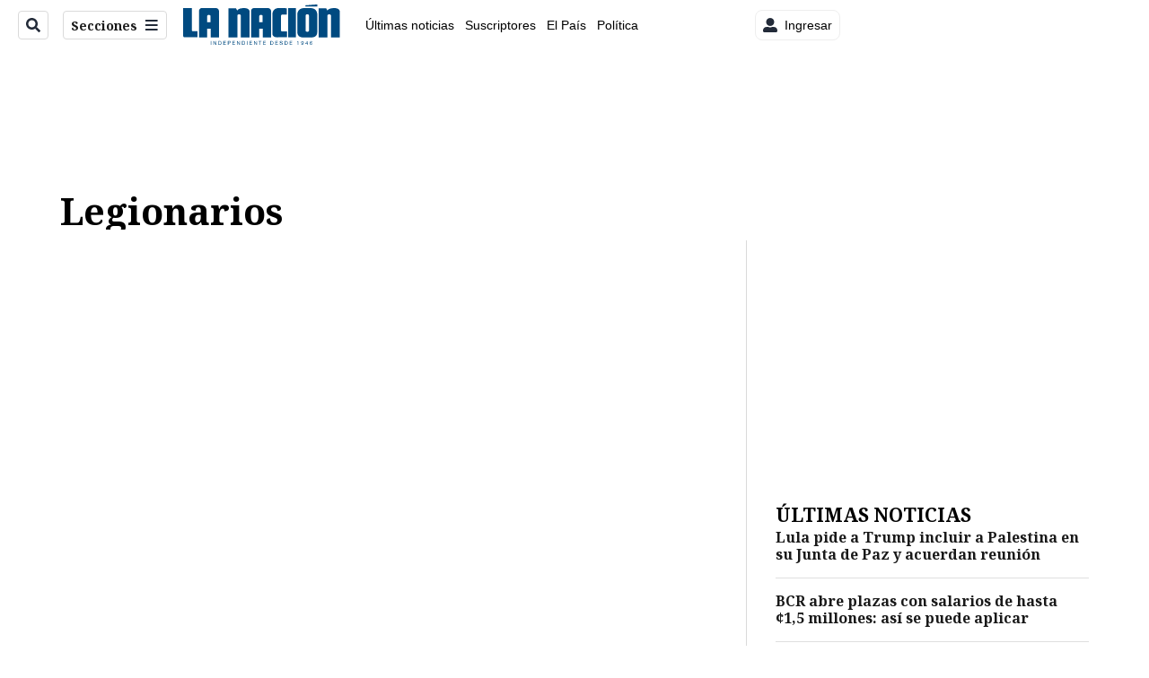

--- FILE ---
content_type: text/html; charset=utf-8
request_url: https://www.nacion.com/puro-deporte/legionarios/
body_size: 30693
content:
<!DOCTYPE html><html lang="es"><head><meta name="viewport" content="width=device-width, initial-scale=1"/><meta name="robots" content="max-image-preview:large"/><meta charset="utf-8"/><title>Puro Deporte - Legionarios | La Nación</title><meta name="robots" content="max-image-preview:large"/><meta name="description" content="Todas las noticias sobre futbolistas ticos jugando en el extranjero. Encuentre información sobre los legionarios de Costa Rica, resultados de los partidos, goles, equipos y más."/><meta name="keywords" content="Noticias, deportes, Legionarios ticos, legionarios de Costa Rica, jugadores ticos jugando en el extranjero "/><meta property="og:type" content="section"/><meta property="og:url" content="https://www.nacion.com/puro-deporte/legionarios/"/><meta property="og:title" content="Puro Deporte - Legionarios | La Nación"/><meta property="og:image" content="https://static.themebuilder.aws.arc.pub/gruponacion/1690228321346.png"/><meta property="og:image:alt" content="La Nación"/><meta property="og:description" content="Todas las noticias sobre futbolistas ticos jugando en el extranjero. Encuentre información sobre los legionarios de Costa Rica, resultados de los partidos, goles, equipos y más."/><meta property="og:site_name" content="La Nación"/><meta property="twitter:title" content="Puro Deporte - Legionarios | La Nación"/><meta property="twitter:url" content="https://www.nacion.com/puro-deporte/legionarios/"/><meta property="twitter:image" content="https://static.themebuilder.aws.arc.pub/gruponacion/1690228321346.png"/><meta property="twitter:card" content="summary_large_image"/><meta property="twitter:description" content="Todas las noticias sobre futbolistas ticos jugando en el extranjero. Encuentre información sobre los legionarios de Costa Rica, resultados de los partidos, goles, equipos y más."/><meta property="twitter:site" content="nacion"/><script>window.isIE = !!window.MSInputMethodContext && !!document.documentMode;</script><script type="application/javascript" id="polyfill-script">if(!Array.prototype.includes||!(window.Object && window.Object.assign)||!window.Promise||!window.Symbol||!window.fetch){document.write('<script type="application/javascript" src="/pf/dist/engine/polyfill.js?d=702&mxId=00000000" defer=""><\/script>')}</script><script id="fusion-engine-react-script" type="application/javascript" src="/pf/dist/engine/react.js?d=702&amp;mxId=00000000" defer=""></script><script id="fusion-engine-combinations-script" type="application/javascript" src="/pf/dist/components/combinations/default.js?d=702&amp;mxId=00000000" defer=""></script><link id="fusion-output-type-styles" rel="stylesheet" type="text/css" href="/pf/dist/components/output-types/default.css?d=702&amp;mxId=00000000"/><link id="fusion-template-styles" rel="stylesheet" type="text/css" href="/pf/dist/components/combinations/default.css?d=702&amp;mxId=00000000"/><link id="fusion-siteStyles-styles" rel="stylesheet" type="text/css" href="/pf/dist/css/la-nacion.css?d=702&amp;mxId=00000000"/><style data-styled="" data-styled-version="5.3.11">.iUjzkL{font-family:'Noto Serif',Serif;}/*!sc*/
data-styled.g9[id="primary-font__PrimaryFontStyles-sc-pgi3yo-0"]{content:"iUjzkL,"}/*!sc*/
.ikrBMB{font-family:'Roboto',Sans-Serif;}/*!sc*/
data-styled.g10[id="secondary-font__SecondaryFontStyles-sc-18s28fk-0"]{content:"ikrBMB,"}/*!sc*/
.bjaHXq{height:calc(100vh - 56px - 13px);}/*!sc*/
data-styled.g17[id="section-nav__StyledSectionMenuVariableHeight-sc-vf63zj-0"]{content:"bjaHXq,"}/*!sc*/
.iFxfZg{font-family:'Noto Serif',Serif;}/*!sc*/
data-styled.g18[id="primary-font__PrimaryFontStyles-sc-1qhygeg-0"]{content:"iFxfZg,"}/*!sc*/
.lcNFwx{color:#000;}/*!sc*/
.lcNFwx a{color:#000;}/*!sc*/
data-styled.g19[id="default__ReadableTextNavigationBar-sc-15uibl0-0"]{content:"lcNFwx,"}/*!sc*/
.ddcZBj{font-family:'Noto Serif',Serif;background-color:transparent;border-color:#dadada;color:#191919;}/*!sc*/
.ddcZBj:hover{color:#191919;}/*!sc*/
data-styled.g20[id="Button__StyledDynamicButton-sc-14a2cac-0"]{content:"ddcZBj,"}/*!sc*/
.fqAgcD{-webkit-align-items:center;-webkit-box-align:center;-ms-flex-align:center;align-items:center;width:100%;position:-webkit-sticky;position:sticky;top:0;margin-bottom:0;z-index:1;}/*!sc*/
.fqAgcD .news-theme-navigation-bar{background-color:#fff;-webkit-transition:0.5s;transition:0.5s;z-index:9;}/*!sc*/
@media screen and (max-width:768px){.fqAgcD .news-theme-navigation-bar{height:56px;}}/*!sc*/
@media screen and (min-width:768px){.fqAgcD .news-theme-navigation-bar{height:56px;}}/*!sc*/
.fqAgcD .nav-logo img{width:auto;max-width:240px;height:auto;max-height:60px;object-fit:contain;-webkit-transition:0.5s;transition:0.5s;}/*!sc*/
@media screen and (max-width:768px){.fqAgcD .nav-logo img{max-width:100%;max-height:40px;}}/*!sc*/
@media screen and (min-width:768px){.fqAgcD .nav-logo img{max-width:200px;max-height:50px;}}/*!sc*/
data-styled.g21[id="default__StyledNav-sc-3h37n7-0"]{content:"fqAgcD,"}/*!sc*/
.guTArD{z-index:8;}/*!sc*/
@media screen and (max-width:768px){.guTArD{margin-top:56px;}}/*!sc*/
@media screen and (min-width:768px){.guTArD{margin-top:56px;}}/*!sc*/
data-styled.g22[id="default__StyledSectionDrawer-sc-3h37n7-1"]{content:"guTArD,"}/*!sc*/
.hJfJbd{background-color:#003C6F;font-family:'Noto Serif',Serif;}/*!sc*/
.hJfJbd:not(:disabled):not(.disabled):active:hover,.hJfJbd:not(:disabled):not(.disabled):hover:hover{background-color:#003C6F;}/*!sc*/
data-styled.g28[id="results__ReadMoreButton-sc-z5orbs-0"]{content:"hJfJbd,"}/*!sc*/
.hjHLff .gnad > div[id^='google_ads_iframe']:not(:empty):before{content:"Publicidad";display:none;}/*!sc*/
.eMlvBo .gnad > div[id^='google_ads_iframe']:not(:empty):before{content:"Publicidad";display:block;}/*!sc*/
data-styled.g30[id="default__StyledAdUnit-sc-1dqdtve-0"]{content:"hjHLff,eMlvBo,"}/*!sc*/
</style><link rel="stylesheet" href="/pf/resources/global/overwrite.css?d=702"/><link rel="icon" type="image/x-icon" href="/pf/resources/la-nacion/favicon.ico?d=702"/><link rel="preconnect" href="https://fonts.googleapis.com" crossorigin="anonymous"/><link rel="preconnect" href="https://fonts.gstatic.com" crossorigin="anonymous"/><link rel="preload" as="style" href="https://fonts.googleapis.com/css2?family=Noto+Serif:wght@400;700&amp;family=Roboto:wght@300;400;700;900&amp;display=swap"/><link rel="stylesheet" href="https://fonts.googleapis.com/css2?family=Noto+Serif:wght@300;400;500;700&amp;display=swap"/><meta name="apple-itunes-app" content="app-id=925501831"/><script type="text/javascript" data-integration="marfeel">function e(e){var t=!(arguments.length>1&&void 0!==arguments[1])||arguments[1],c=document.createElement("script");c.src=e,t?c.type="module":(c.async=!0,c.type="text/javascript",c.setAttribute("nomodule",""));var n=document.getElementsByTagName("script")[0];n.parentNode.insertBefore(c,n)}function t(t,c,n){var a,o,r;null!==(a=t.marfeel)&&void 0!==a||(t.marfeel={}),null!==(o=(r=t.marfeel).cmd)&&void 0!==o||(r.cmd=[]),t.marfeel.config=n,t.marfeel.config.accountId=c;var i="https://sdk.mrf.io/statics";e("".concat(i,"/marfeel-sdk.js?id=").concat(c),!0),e("".concat(i,"/marfeel-sdk.es5.js?id=").concat(c),!1)}!function(e,c){var n=arguments.length>2&&void 0!==arguments[2]?arguments[2]:{};t(e,c,n)}(window,1459,{} /*config*/);

  console.log("Ejecutando output-type marfeel-piano push1...");
  // Se calcula el customer loyalty de Marfeel
  window.marfeel.cmd.push(['compass', (compass) => {
    compass.getRFV((rfvObj) => {
      console.log("Ejecutando output-type marfeel-piano push2...");
      console.log(rfvObj);

      let mcUserTypeRfv;
      const rfv = typeof rfvObj.rfv !== 'undefined' ? rfvObj.rfv : 1;

      if (rfv <= 1) {
        mcUserTypeRfv = 'new';
      } else if (rfv <= 10) {
        mcUserTypeRfv = 'fly-by';
      } else if (rfv <= 35) {
        mcUserTypeRfv = 'casual';
      } else if (rfv <= 60) {
        mcUserTypeRfv = 'loyal';
      } else {
        mcUserTypeRfv = 'lover';
      }

      console.log("Ejecutando output-type marfeel-piano push3...");
      // Se inicializa Piano y se carga el customer loyalty de Marfeel para ser enviado a Piano-Composer
      window.tp = window.tp || [];
      window.tp.push(['setCustomVariable', 'compassEngagement', mcUserTypeRfv]);
    });
  }]);

</script><script type="text/javascript">var _gnsso = {
          "isAdmin" : "false",
          "environment": "gruponacion",
          "productCode": "LNC",
          "ssoBaseUrl": "https://sso.gruponacion.biz",
          "pianoDomain": "experience.piano.io",
          "pianoAppId": "BM6tVBSjXE",
          "pianoDisableExperience": "",
      };</script><script type="application/ld+json">{"@type":"WebPage","headline":"Puro Deporte - Legionarios","description":"Todas las noticias sobre futbolistas ticos jugando en el extranjero. Encuentre información sobre los legionarios de Costa Rica, resultados de los partidos, goles, equipos y más.","name":"La Nación","url":"https://www.nacion.com","publisher":{"@type":"NewsMediaOrganization","type":"publisher","jsonldtype":"NewsMediaOrganization","name":"La Nación","foundingDate":"1946-10-12","logo":{"@type":"ImageObject","url":"/resources/la-nacion/logo.svg"}}}</script><script type="application/ld+json">{"organization":{"name":"La Nación","alternateName":"Grupo Nacion GN, S.A.","url":"https://www.nacion.com","sameAs":["https://www.facebook.com/lanacioncr/","https://twitter.com/nacion"],"logo":{"@type":"ImageObject","url":"/resources/la-nacion/logo.svg"},"contactPoint":{"@type":"ContactPoint","telephone":"+506 4107-1717","contactType":"customer service","areaServed":"CR","availableLanguage":"es"}}}</script><script>
    (function(w,d,s,l,i){w[l]=w[l]||[];w[l].push({'gtm.start':
      new Date().getTime(),event:'gtm.js'});var f=d.getElementsByTagName(s)[0],
      j=d.createElement(s),dl=l!='dataLayer'?'&l='+l:'';j.async=true;j.src=
      'https://www.googletagmanager.com/gtm.js?id='+i+dl;f.parentNode.insertBefore(j,f);
    })(window,document,'script','dataLayer','GTM-TSFC2S');
  </script><link rel="dns-prefetch" href="https://www.googletagmanager.com"/><link rel="dns-prefetch" href="https://www.google-analytics.com"/><link rel="dns-prefetch" href="https://buy.tinypass.com"/><link rel="dns-prefetch" href="https://cdn.tinypass.com"/><link rel="dns-prefetch" href="https://connect.facebook.net"/><script type="text/javascript">
        if (/Android|iPhone|iPad|iPod/i.test(navigator.userAgent)) {
          if (navigator.userAgent.match(/FBAN|FBAV|Instagram|Twitter/i)) {
            document.cookie = '_pc_gn-in-app-browser=true; expires=Sun, 01 Feb 2026 18:16:37 GMT; path=/;';
            window.tp = window.tp || [];
            window.tp.push(['setCustomVariable', 'in_app_browser_url', window.location.href]);
          }
        }
        </script>
<script>(window.BOOMR_mq=window.BOOMR_mq||[]).push(["addVar",{"rua.upush":"false","rua.cpush":"false","rua.upre":"false","rua.cpre":"false","rua.uprl":"false","rua.cprl":"false","rua.cprf":"false","rua.trans":"","rua.cook":"false","rua.ims":"false","rua.ufprl":"false","rua.cfprl":"false","rua.isuxp":"false","rua.texp":"norulematch","rua.ceh":"false","rua.ueh":"false","rua.ieh.st":"0"}]);</script>
                              <script>!function(e){var n="https://s.go-mpulse.net/boomerang/";if("False"=="True")e.BOOMR_config=e.BOOMR_config||{},e.BOOMR_config.PageParams=e.BOOMR_config.PageParams||{},e.BOOMR_config.PageParams.pci=!0,n="https://s2.go-mpulse.net/boomerang/";if(window.BOOMR_API_key="MUS2S-CNA8N-ZZLSU-SW4QW-8FUKY",function(){function e(){if(!o){var e=document.createElement("script");e.id="boomr-scr-as",e.src=window.BOOMR.url,e.async=!0,i.parentNode.appendChild(e),o=!0}}function t(e){o=!0;var n,t,a,r,d=document,O=window;if(window.BOOMR.snippetMethod=e?"if":"i",t=function(e,n){var t=d.createElement("script");t.id=n||"boomr-if-as",t.src=window.BOOMR.url,BOOMR_lstart=(new Date).getTime(),e=e||d.body,e.appendChild(t)},!window.addEventListener&&window.attachEvent&&navigator.userAgent.match(/MSIE [67]\./))return window.BOOMR.snippetMethod="s",void t(i.parentNode,"boomr-async");a=document.createElement("IFRAME"),a.src="about:blank",a.title="",a.role="presentation",a.loading="eager",r=(a.frameElement||a).style,r.width=0,r.height=0,r.border=0,r.display="none",i.parentNode.appendChild(a);try{O=a.contentWindow,d=O.document.open()}catch(_){n=document.domain,a.src="javascript:var d=document.open();d.domain='"+n+"';void(0);",O=a.contentWindow,d=O.document.open()}if(n)d._boomrl=function(){this.domain=n,t()},d.write("<bo"+"dy onload='document._boomrl();'>");else if(O._boomrl=function(){t()},O.addEventListener)O.addEventListener("load",O._boomrl,!1);else if(O.attachEvent)O.attachEvent("onload",O._boomrl);d.close()}function a(e){window.BOOMR_onload=e&&e.timeStamp||(new Date).getTime()}if(!window.BOOMR||!window.BOOMR.version&&!window.BOOMR.snippetExecuted){window.BOOMR=window.BOOMR||{},window.BOOMR.snippetStart=(new Date).getTime(),window.BOOMR.snippetExecuted=!0,window.BOOMR.snippetVersion=12,window.BOOMR.url=n+"MUS2S-CNA8N-ZZLSU-SW4QW-8FUKY";var i=document.currentScript||document.getElementsByTagName("script")[0],o=!1,r=document.createElement("link");if(r.relList&&"function"==typeof r.relList.supports&&r.relList.supports("preload")&&"as"in r)window.BOOMR.snippetMethod="p",r.href=window.BOOMR.url,r.rel="preload",r.as="script",r.addEventListener("load",e),r.addEventListener("error",function(){t(!0)}),setTimeout(function(){if(!o)t(!0)},3e3),BOOMR_lstart=(new Date).getTime(),i.parentNode.appendChild(r);else t(!1);if(window.addEventListener)window.addEventListener("load",a,!1);else if(window.attachEvent)window.attachEvent("onload",a)}}(),"".length>0)if(e&&"performance"in e&&e.performance&&"function"==typeof e.performance.setResourceTimingBufferSize)e.performance.setResourceTimingBufferSize();!function(){if(BOOMR=e.BOOMR||{},BOOMR.plugins=BOOMR.plugins||{},!BOOMR.plugins.AK){var n=""=="true"?1:0,t="",a="clo4duixzcoi22lxv7za-f-0f92c6945-clientnsv4-s.akamaihd.net",i="false"=="true"?2:1,o={"ak.v":"39","ak.cp":"1079090","ak.ai":parseInt("642718",10),"ak.ol":"0","ak.cr":9,"ak.ipv":4,"ak.proto":"h2","ak.rid":"1176ea39","ak.r":44268,"ak.a2":n,"ak.m":"dscr","ak.n":"ff","ak.bpcip":"18.221.193.0","ak.cport":51678,"ak.gh":"23.192.164.140","ak.quicv":"","ak.tlsv":"tls1.3","ak.0rtt":"","ak.0rtt.ed":"","ak.csrc":"-","ak.acc":"","ak.t":"1769451506","ak.ak":"hOBiQwZUYzCg5VSAfCLimQ==[base64]","ak.pv":"46","ak.dpoabenc":"","ak.tf":i};if(""!==t)o["ak.ruds"]=t;var r={i:!1,av:function(n){var t="http.initiator";if(n&&(!n[t]||"spa_hard"===n[t]))o["ak.feo"]=void 0!==e.aFeoApplied?1:0,BOOMR.addVar(o)},rv:function(){var e=["ak.bpcip","ak.cport","ak.cr","ak.csrc","ak.gh","ak.ipv","ak.m","ak.n","ak.ol","ak.proto","ak.quicv","ak.tlsv","ak.0rtt","ak.0rtt.ed","ak.r","ak.acc","ak.t","ak.tf"];BOOMR.removeVar(e)}};BOOMR.plugins.AK={akVars:o,akDNSPreFetchDomain:a,init:function(){if(!r.i){var e=BOOMR.subscribe;e("before_beacon",r.av,null,null),e("onbeacon",r.rv,null,null),r.i=!0}return this},is_complete:function(){return!0}}}}()}(window);</script></head><body class="body-la-nacion"><noscript><iframe title="gtm" src="https://www.googletagmanager.com/ns.html?id=GTM-TSFC2S" height="0" width="0" style="display:none;visibility:hidden"></iframe></noscript><div id="fusion-app" class="layout-section"><div class="b-right-rail"><header class="c-stack b-right-rail__navigation" data-style-direction="vertical" data-style-justification="start" data-style-alignment="unset" data-style-inline="false" data-style-wrap="nowrap"><div class="c-stack b-single-chain" data-style-direction="vertical" data-style-justification="start" data-style-alignment="unset" data-style-inline="false" data-style-wrap="nowrap"><div class="c-stack b-single-chain__children-stack" data-style-direction="vertical" data-style-justification="start" data-style-alignment="unset" data-style-inline="false" data-style-wrap="nowrap"></div></div><nav id="main-nav" class="default__StyledNav-sc-3h37n7-0 fqAgcD light" aria-label="Menú de secciones"><div class="news-theme-navigation-container news-theme-navigation-bar logo-left horizontal-links"><div class="nav-left"><div class="nav-components--mobile"><div class="nav-widget"><button aria-label="Secciones" class="Button__StyledDynamicButton-sc-14a2cac-0 ddcZBj xpmedia-button xpmedia-button--small la-nacion  nav-sections-btn" type="button"><svg class="c-icon" width="16" height="16" xmlns="http://www.w3.org/2000/svg" viewBox="0 0 512 512" fill="#191919" aria-hidden="true" focusable="false"><path d="M25 96C25 78.33 39.33 64 57 64H441C458.7 64 473 78.33 473 96C473 113.7 458.7 128 441 128H57C39.33 128 25 113.7 25 96ZM25 256C25 238.3 39.33 224 57 224H441C458.7 224 473 238.3 473 256C473 273.7 458.7 288 441 288H57C39.33 288 25 273.7 25 256ZM441 448H57C39.33 448 25 433.7 25 416C25 398.3 39.33 384 57 384H441C458.7 384 473 398.3 473 416C473 433.7 458.7 448 441 448Z"></path></svg></button></div></div><div class="nav-components--desktop"><div class="nav-widget"><div class="nav-search nav-search-undefined"><div class="gsc-generic-box "><div class="gcse-searchbox-only" data-resultsurl="http://nacion.com/search/"></div></div><button additionalClassNames="" Size="SMALL" iconType="search" text="Buscar" class="c-button c-button--medium c-button--DEFAULT xpmedia-button xpmedia-button--small la-nacion" type="button"><span><svg class="c-icon" width="24" height="24" xmlns="http://www.w3.org/2000/svg" viewBox="0 0 512 512" fill="currentColor" aria-hidden="true" focusable="false"><path d="M505 442.7L405.3 343c-4.5-4.5-10.6-7-17-7H372c27.6-35.3 44-79.7 44-128C416 93.1 322.9 0 208 0S0 93.1 0 208s93.1 208 208 208c48.3 0 92.7-16.4 128-44v16.3c0 6.4 2.5 12.5 7 17l99.7 99.7c9.4 9.4 24.6 9.4 33.9 0l28.3-28.3c9.4-9.4 9.4-24.6.1-34zM208 336c-70.7 0-128-57.2-128-128 0-70.7 57.2-128 128-128 70.7 0 128 57.2 128 128 0 70.7-57.2 128-128 128z"></path></svg></span></button></div></div><div class="nav-widget"><button aria-label="Secciones" class="Button__StyledDynamicButton-sc-14a2cac-0 ddcZBj xpmedia-button xpmedia-button--small la-nacion  nav-sections-btn" type="button">Secciones<span class="xpmedia-button--right-icon-container"><svg class="c-icon" width="16" height="16" xmlns="http://www.w3.org/2000/svg" viewBox="0 0 512 512" fill="#191919" aria-hidden="true" focusable="false"><path d="M25 96C25 78.33 39.33 64 57 64H441C458.7 64 473 78.33 473 96C473 113.7 458.7 128 441 128H57C39.33 128 25 113.7 25 96ZM25 256C25 238.3 39.33 224 57 224H441C458.7 224 473 238.3 473 256C473 273.7 458.7 288 441 288H57C39.33 288 25 273.7 25 256ZM441 448H57C39.33 448 25 433.7 25 416C25 398.3 39.33 384 57 384H441C458.7 384 473 398.3 473 416C473 433.7 458.7 448 441 448Z"></path></svg></span></button></div></div></div><div class="nav-logo nav-logo-left "><a href="/" title="La Nacion logo"><img src="/pf//resources/la-nacion/logo.svg?d=702" alt="La Nacion logo" loading="eager" width="177" height="50" style="width:177px;height:50px;display:block"/></a></div><nav color="#000" class="default__ReadableTextNavigationBar-sc-15uibl0-0 lcNFwx horizontal-links-bar" aria-label="Mejores enlaces"><span class="primary-font__PrimaryFontStyles-sc-1qhygeg-0 iFxfZg horizontal-links-menu">    <a href="/ultimas-noticias/">Últimas noticias</a></span><span class="primary-font__PrimaryFontStyles-sc-1qhygeg-0 iFxfZg horizontal-links-menu">    <a href="/mis-beneficios/">Suscriptores</a></span><span class="primary-font__PrimaryFontStyles-sc-1qhygeg-0 iFxfZg horizontal-links-menu">    <a href="/el-pais/">El País</a></span><span class="primary-font__PrimaryFontStyles-sc-1qhygeg-0 iFxfZg horizontal-links-menu">    <a href="/politica/">Política</a></span><span class="primary-font__PrimaryFontStyles-sc-1qhygeg-0 iFxfZg horizontal-links-menu">    <a href="https://www.nacion.com/etiqueta/elecciones%202026/" target="_blank" rel="noopener noreferrer">Elecciones 2026<span class="sr-only">(Opens in new window)</span></a></span><span class="primary-font__PrimaryFontStyles-sc-1qhygeg-0 iFxfZg horizontal-links-menu">    <a href="/puro-deporte/">Puro Deporte</a></span><span class="primary-font__PrimaryFontStyles-sc-1qhygeg-0 iFxfZg horizontal-links-menu">    <a href="/economia/">Economía</a></span><span class="primary-font__PrimaryFontStyles-sc-1qhygeg-0 iFxfZg horizontal-links-menu">    <a href="/sucesos/">Sucesos</a></span><span class="primary-font__PrimaryFontStyles-sc-1qhygeg-0 iFxfZg horizontal-links-menu">    <a href="/el-explicador/">El Explicador</a></span><span class="primary-font__PrimaryFontStyles-sc-1qhygeg-0 iFxfZg horizontal-links-menu">    <a href="/opinion/">Opinión</a></span><span class="primary-font__PrimaryFontStyles-sc-1qhygeg-0 iFxfZg horizontal-links-menu">    <a href="/viva/">Viva</a></span><span class="primary-font__PrimaryFontStyles-sc-1qhygeg-0 iFxfZg horizontal-links-menu">    <a href="/el-mundo/">El Mundo</a></span></nav><div class="nav-right"><div class="nav-components--mobile"><div class="nav-widget"><div class="flex_align-items-center"><button class="flex_justify-center border border_all border_solid border_color_gray border_radius_all_8 font_xs color_black color_background_white margin-xs-all padding-xs-all"><svg class="c-icon" width="16" height="16" xmlns="http://www.w3.org/2000/svg" viewBox="0 0 512 512" fill="currentColor" aria-hidden="true" focusable="false"><path d="M256 288c79.5 0 144-64.5 144-144S335.5 0 256 0 112 64.5 112 144s64.5 144 144 144zm128 32h-55.1c-22.2 10.2-46.9 16-72.9 16s-50.6-5.8-72.9-16H128C57.3 320 0 377.3 0 448v16c0 26.5 21.5 48 48 48h416c26.5 0 48-21.5 48-48v-16c0-70.7-57.3-128-128-128z"></path></svg><span class="margin-xs-left">Ingresar</span></button></div></div></div><div class="nav-components--desktop"><div class="nav-widget"><div class="flex_align-items-center"><button class="flex_justify-center border border_all border_solid border_color_gray border_radius_all_8 font_xs color_black color_background_white margin-xs-all padding-xs-all"><svg class="c-icon" width="16" height="16" xmlns="http://www.w3.org/2000/svg" viewBox="0 0 512 512" fill="currentColor" aria-hidden="true" focusable="false"><path d="M256 288c79.5 0 144-64.5 144-144S335.5 0 256 0 112 64.5 112 144s64.5 144 144 144zm128 32h-55.1c-22.2 10.2-46.9 16-72.9 16s-50.6-5.8-72.9-16H128C57.3 320 0 377.3 0 448v16c0 26.5 21.5 48 48 48h416c26.5 0 48-21.5 48-48v-16c0-70.7-57.3-128-128-128z"></path></svg><span class="margin-xs-left">Ingresar</span></button></div></div><div class="nav-widget"><div id="fusion-static-enter:html-block-f0fGKgGok0Pv1Gr-0-1-1" style="display:none" data-fusion-component="html-block-f0fGKgGok0Pv1Gr-0-1-1"></div><div><div style="width: 300px;" id="greenOfferHorizontal"></div></div><div id="fusion-static-exit:html-block-f0fGKgGok0Pv1Gr-0-1-1" style="display:none" data-fusion-component="html-block-f0fGKgGok0Pv1Gr-0-1-1"></div></div></div></div></div><div id="nav-sections" class="default__StyledSectionDrawer-sc-3h37n7-1 guTArD nav-sections closed"><div class="inner-drawer-nav" style="z-index:10"><div class="nav-menu"><div class="nav-components--mobile"><div class="nav-widget"><div class="nav-search nav-search-undefined"><div class="gsc-generic-box sections"><div class="gcse-searchbox-only" data-resultsurl="http://nacion.com/search/"></div></div></div></div></div><div class="nav-components--desktop"><div class="nav-widget"></div></div></div><ul class="section-nav__StyledSectionMenuVariableHeight-sc-vf63zj-0 bjaHXq section-menu"><li class="section-item"><a href="/ultimas-noticias/" tabindex="-1">Últimas noticias</a></li><li class="section-item"><a href="https://www.nacion.com/suscripcion-digital/" target="_blank" rel="noopener noreferrer" tabindex="-1">Planes de suscripción<span class="sr-only">(Se abre en una nueva ventana)</span></a></li><li class="section-item"><a href="https://www.nacion.com/boletines/" target="_blank" rel="noopener noreferrer" tabindex="-1">Boletines<span class="sr-only">(Se abre en una nueva ventana)</span></a></li><li class="section-item"><a href="https://www.nacion.com/mis-beneficios/" target="_blank" rel="noopener noreferrer" tabindex="-1">Suscriptores<span class="sr-only">(Se abre en una nueva ventana)</span></a></li><li class="section-item"><a href="/el-pais/" tabindex="-1">El País</a></li><li class="section-item"><a href="/politica/" tabindex="-1">Política</a></li><li class="section-item"><a href="https://www.nacion.com/etiqueta/elecciones%202026/" target="_blank" rel="noopener noreferrer" tabindex="-1">Elecciones 2026<span class="sr-only">(Se abre en una nueva ventana)</span></a></li><li class="section-item"><div class="subsection-anchor "><a href="/puro-deporte/" tabindex="-1">Puro Deporte</a><button type="button" class="submenu-caret" aria-expanded="false" aria-label="Mostrar Puro Deporte subsecciones" aria-controls="header_sub_section_puro-deporte" tabindex="-1"><svg class="c-icon" width="20" height="20" xmlns="http://www.w3.org/2000/svg" viewBox="0 0 512 512" fill="currentColor" aria-hidden="true" focusable="false"><path d="M416 256C416 264.188 412.875 272.38 406.625 278.62L214.625 470.62C202.125 483.12 181.875 483.12 169.375 470.62C156.875 458.12 156.875 437.87 169.375 425.37L338.8 256L169.4 86.6C156.9 74.1 156.9 53.85 169.4 41.35C181.9 28.85 202.15 28.85 214.65 41.35L406.65 233.35C412.9 239.6 416 247.8 416 256Z"></path></svg></button></div><div class="subsection-container "><ul class="subsection-menu" id="header_sub_section_puro-deporte"><li class="subsection-item"><a href="/puro-deporte/futbol/" tabindex="-1">Fútbol</a></li><li class="subsection-item"><a href="/puro-deporte/saprissa/" tabindex="-1">Saprissa</a></li><li class="subsection-item"><a href="/puro-deporte/alajuelense/" tabindex="-1">Alajuelense</a></li><li class="subsection-item"><a href="/puro-deporte/otros-deportes/" tabindex="-1">Otros deportes</a></li></ul></div></li><li class="section-item"><a href="/el-explicador/" tabindex="-1">El Explicador</a></li><li class="section-item"><div class="subsection-anchor "><a href="/viva/" tabindex="-1">Viva</a><button type="button" class="submenu-caret" aria-expanded="false" aria-label="Mostrar Viva subsecciones" aria-controls="header_sub_section_viva" tabindex="-1"><svg class="c-icon" width="20" height="20" xmlns="http://www.w3.org/2000/svg" viewBox="0 0 512 512" fill="currentColor" aria-hidden="true" focusable="false"><path d="M416 256C416 264.188 412.875 272.38 406.625 278.62L214.625 470.62C202.125 483.12 181.875 483.12 169.375 470.62C156.875 458.12 156.875 437.87 169.375 425.37L338.8 256L169.4 86.6C156.9 74.1 156.9 53.85 169.4 41.35C181.9 28.85 202.15 28.85 214.65 41.35L406.65 233.35C412.9 239.6 416 247.8 416 256Z"></path></svg></button></div><div class="subsection-container "><ul class="subsection-menu" id="header_sub_section_viva"><li class="subsection-item"><a href="/viva/planeta-insolito/" tabindex="-1">Planeta insólito</a></li></ul></div></li><li class="section-item"><div class="subsection-anchor "><a href="/sucesos/" tabindex="-1">Sucesos</a><button type="button" class="submenu-caret" aria-expanded="false" aria-label="Mostrar Sucesos subsecciones" aria-controls="header_sub_section_sucesos" tabindex="-1"><svg class="c-icon" width="20" height="20" xmlns="http://www.w3.org/2000/svg" viewBox="0 0 512 512" fill="currentColor" aria-hidden="true" focusable="false"><path d="M416 256C416 264.188 412.875 272.38 406.625 278.62L214.625 470.62C202.125 483.12 181.875 483.12 169.375 470.62C156.875 458.12 156.875 437.87 169.375 425.37L338.8 256L169.4 86.6C156.9 74.1 156.9 53.85 169.4 41.35C181.9 28.85 202.15 28.85 214.65 41.35L406.65 233.35C412.9 239.6 416 247.8 416 256Z"></path></svg></button></div><div class="subsection-container "><ul class="subsection-menu" id="header_sub_section_sucesos"><li class="subsection-item"><a href="/sucesos/accidentes/" tabindex="-1">Accidentes</a></li><li class="subsection-item"><a href="/sucesos/crimenes/" tabindex="-1">Crímenes</a></li><li class="subsection-item"><a href="/sucesos/narcotrafico/" tabindex="-1">Narcotráfico</a></li></ul></div></li><li class="section-item"><div class="subsection-anchor "><a href="/economia/" tabindex="-1">Economía</a><button type="button" class="submenu-caret" aria-expanded="false" aria-label="Mostrar Economía subsecciones" aria-controls="header_sub_section_economia" tabindex="-1"><svg class="c-icon" width="20" height="20" xmlns="http://www.w3.org/2000/svg" viewBox="0 0 512 512" fill="currentColor" aria-hidden="true" focusable="false"><path d="M416 256C416 264.188 412.875 272.38 406.625 278.62L214.625 470.62C202.125 483.12 181.875 483.12 169.375 470.62C156.875 458.12 156.875 437.87 169.375 425.37L338.8 256L169.4 86.6C156.9 74.1 156.9 53.85 169.4 41.35C181.9 28.85 202.15 28.85 214.65 41.35L406.65 233.35C412.9 239.6 416 247.8 416 256Z"></path></svg></button></div><div class="subsection-container "><ul class="subsection-menu" id="header_sub_section_economia"><li class="subsection-item"><a href="/economia/subibaja/" tabindex="-1">Subibaja</a></li><li class="subsection-item"><a href="/economia/la-dataserie/" tabindex="-1">La Dataserie</a></li></ul></div></li><li class="section-item"><div class="subsection-anchor "><a href="/opinion/" tabindex="-1">Opinión</a><button type="button" class="submenu-caret" aria-expanded="false" aria-label="Mostrar Opinión subsecciones" aria-controls="header_sub_section_opinion" tabindex="-1"><svg class="c-icon" width="20" height="20" xmlns="http://www.w3.org/2000/svg" viewBox="0 0 512 512" fill="currentColor" aria-hidden="true" focusable="false"><path d="M416 256C416 264.188 412.875 272.38 406.625 278.62L214.625 470.62C202.125 483.12 181.875 483.12 169.375 470.62C156.875 458.12 156.875 437.87 169.375 425.37L338.8 256L169.4 86.6C156.9 74.1 156.9 53.85 169.4 41.35C181.9 28.85 202.15 28.85 214.65 41.35L406.65 233.35C412.9 239.6 416 247.8 416 256Z"></path></svg></button></div><div class="subsection-container "><ul class="subsection-menu" id="header_sub_section_opinion"><li class="subsection-item"><a href="/opinion/cartas/" tabindex="-1">Cartas</a></li><li class="subsection-item"><a href="/opinion/columnistas/" tabindex="-1">Columnistas</a></li><li class="subsection-item"><a href="/opinion/editorial/" tabindex="-1">Editorial</a></li><li class="subsection-item"><a href="/opinion/foros/" tabindex="-1">Foros</a></li><li class="subsection-item"><a href="/opinion/internacional/" tabindex="-1">Internacional</a></li></ul></div></li><li class="section-item"><a href="/blogs/por-tanto/" tabindex="-1">Por tanto</a></li><li class="section-item"><a href="/el-mundo/" tabindex="-1">El Mundo</a></li><li class="section-item"><a href="/mi-bienestar/" tabindex="-1">Mi Bienestar</a></li><li class="section-item"><a href="/revista-dominical/" tabindex="-1">Revista Dominical</a></li><li class="section-item"><a href="/spotlight/" tabindex="-1">Spotlight</a></li><li class="section-item"><a href="/no-coma-cuento/" tabindex="-1">#NoComaCuento</a></li><li class="section-item"><a href="/ancora/" tabindex="-1">Áncora</a></li><li class="section-item"><a href="/tecnologia/" tabindex="-1">Tecnología</a></li><li class="section-item"><div class="subsection-anchor "><a href="/ciencia/" tabindex="-1">Ciencia</a><button type="button" class="submenu-caret" aria-expanded="false" aria-label="Mostrar Ciencia subsecciones" aria-controls="header_sub_section_ciencia" tabindex="-1"><svg class="c-icon" width="20" height="20" xmlns="http://www.w3.org/2000/svg" viewBox="0 0 512 512" fill="currentColor" aria-hidden="true" focusable="false"><path d="M416 256C416 264.188 412.875 272.38 406.625 278.62L214.625 470.62C202.125 483.12 181.875 483.12 169.375 470.62C156.875 458.12 156.875 437.87 169.375 425.37L338.8 256L169.4 86.6C156.9 74.1 156.9 53.85 169.4 41.35C181.9 28.85 202.15 28.85 214.65 41.35L406.65 233.35C412.9 239.6 416 247.8 416 256Z"></path></svg></button></div><div class="subsection-container "><ul class="subsection-menu" id="header_sub_section_ciencia"><li class="subsection-item"><a href="/ciencia/aplicaciones-cientificas/" tabindex="-1">Aplicaciones Científicas</a></li><li class="subsection-item"><a href="/ciencia/medio-ambiente/" tabindex="-1">Medio Ambiente</a></li><li class="subsection-item"><a href="/ciencia/salud/" tabindex="-1">Salud</a></li></ul></div></li><li class="section-item"><a href="/podcast/" tabindex="-1">Podcasts</a></li><li class="section-item"><div class="subsection-anchor "><a href="/videos/" tabindex="-1">Videos</a><button type="button" class="submenu-caret" aria-expanded="false" aria-label="Mostrar Videos subsecciones" aria-controls="header_sub_section_videos" tabindex="-1"><svg class="c-icon" width="20" height="20" xmlns="http://www.w3.org/2000/svg" viewBox="0 0 512 512" fill="currentColor" aria-hidden="true" focusable="false"><path d="M416 256C416 264.188 412.875 272.38 406.625 278.62L214.625 470.62C202.125 483.12 181.875 483.12 169.375 470.62C156.875 458.12 156.875 437.87 169.375 425.37L338.8 256L169.4 86.6C156.9 74.1 156.9 53.85 169.4 41.35C181.9 28.85 202.15 28.85 214.65 41.35L406.65 233.35C412.9 239.6 416 247.8 416 256Z"></path></svg></button></div><div class="subsection-container "><ul class="subsection-menu" id="header_sub_section_videos"><li class="subsection-item"><a href="/videos/dialogos/" tabindex="-1">Diálogos</a></li><li class="subsection-item"><a href="/videos/el-pais/" tabindex="-1">El País</a></li><li class="subsection-item"><a href="/videos/sucesos/" tabindex="-1">Sucesos</a></li><li class="subsection-item"><a href="/videos/el-mundo/" tabindex="-1">El Mundo</a></li><li class="subsection-item"><a href="/videos/puro-deporte/" tabindex="-1">Puro Deporte</a></li><li class="subsection-item"><a href="/videos/economia/" tabindex="-1">Economía</a></li><li class="subsection-item"><a href="/videos/viva/" tabindex="-1">Viva</a></li><li class="subsection-item"><a href="/videos/revista-dominical/" tabindex="-1">Revista Dominical</a></li><li class="subsection-item"><a href="/videos/ciencia/" tabindex="-1">Ciencia</a></li><li class="subsection-item"><a href="/videos/tecnologia/" tabindex="-1">Tecnología</a></li><li class="subsection-item"><a href="/videos/opinion/" tabindex="-1">Opinión</a></li></ul></div></li><li class="section-item"><div class="subsection-anchor "><a href="/brandvoice/" tabindex="-1">Brandvoice</a><button type="button" class="submenu-caret" aria-expanded="false" aria-label="Mostrar Brandvoice subsecciones" aria-controls="header_sub_section_brandvoice" tabindex="-1"><svg class="c-icon" width="20" height="20" xmlns="http://www.w3.org/2000/svg" viewBox="0 0 512 512" fill="currentColor" aria-hidden="true" focusable="false"><path d="M416 256C416 264.188 412.875 272.38 406.625 278.62L214.625 470.62C202.125 483.12 181.875 483.12 169.375 470.62C156.875 458.12 156.875 437.87 169.375 425.37L338.8 256L169.4 86.6C156.9 74.1 156.9 53.85 169.4 41.35C181.9 28.85 202.15 28.85 214.65 41.35L406.65 233.35C412.9 239.6 416 247.8 416 256Z"></path></svg></button></div><div class="subsection-container "><ul class="subsection-menu" id="header_sub_section_brandvoice"><li class="subsection-item"><a href="/brandvoice/equilibrio/" tabindex="-1">Equilibrio</a></li><li class="subsection-item"><a href="/brandvoice/espacio/" tabindex="-1">Espacio</a></li><li class="subsection-item"><a href="/brandvoice/ecosistema/" tabindex="-1">Ecosistema</a></li><li class="subsection-item"><a href="/brandvoice/tendencia/" tabindex="-1">Tendencia</a></li><li class="subsection-item"><a href="/brandvoice/blogs-bv/" tabindex="-1">Blogs Bv</a></li><li class="subsection-item"><a href="/brandvoice/motorismo/" tabindex="-1">Motorismo</a></li><li class="subsection-item"><a href="/tico-gamers/" tabindex="-1">Tico Gamers</a></li><li class="subsection-item"><a href="/empleo-costa-rica/" tabindex="-1">Empleo Costa Rica</a></li><li class="subsection-item"><a href="/brandvoice/expodcasa/" tabindex="-1">Expodcasa</a></li><li class="subsection-item"><a href="/teleguia/" tabindex="-1">Teleguía</a></li><li class="subsection-item"><a href="/tiempo-libre/" tabindex="-1">Tiempo Libre</a></li></ul></div></li><li class="section-item"><div class="subsection-anchor "><a href="/todobusco/" tabindex="-1">TodoBusco</a><button type="button" class="submenu-caret" aria-expanded="false" aria-label="Mostrar TodoBusco subsecciones" aria-controls="header_sub_section_todobusco" tabindex="-1"><svg class="c-icon" width="20" height="20" xmlns="http://www.w3.org/2000/svg" viewBox="0 0 512 512" fill="currentColor" aria-hidden="true" focusable="false"><path d="M416 256C416 264.188 412.875 272.38 406.625 278.62L214.625 470.62C202.125 483.12 181.875 483.12 169.375 470.62C156.875 458.12 156.875 437.87 169.375 425.37L338.8 256L169.4 86.6C156.9 74.1 156.9 53.85 169.4 41.35C181.9 28.85 202.15 28.85 214.65 41.35L406.65 233.35C412.9 239.6 416 247.8 416 256Z"></path></svg></button></div><div class="subsection-container "><ul class="subsection-menu" id="header_sub_section_todobusco"><li class="subsection-item"><a href="/todobusco/venta-casas/" tabindex="-1">Venta Casas</a></li><li class="subsection-item"><a href="/todobusco/alquiler-casas/" tabindex="-1">Alquiler Casas</a></li><li class="subsection-item"><a href="/todobusco/vehiculos-venta/" tabindex="-1">Vehículos Venta</a></li><li class="subsection-item"><a href="/todobusco/vehiculos-servicios/" tabindex="-1">Vehículos Servicios</a></li><li class="subsection-item"><a href="/todobusco/empleo/" tabindex="-1">Empleo</a></li><li class="subsection-item"><a href="/todobusco/varios/" tabindex="-1">Varios</a></li></ul></div></li><li class="section-item"><a href="https://lanacioncostarica.pressreader.com/" target="_blank" rel="noopener noreferrer" tabindex="-1">Edición Impresa<span class="sr-only">(Se abre en una nueva ventana)</span></a></li><li class="section-item"><a href="https://www.nacion.com/pasatiempos/" target="_blank" rel="noopener noreferrer" tabindex="-1">Pasatiempos<span class="sr-only">(Se abre en una nueva ventana)</span></a></li><li class="section-item"><div class="subsection-anchor "><a href="/revista-perfil/" tabindex="-1">Revista Perfil</a><button type="button" class="submenu-caret" aria-expanded="false" aria-label="Mostrar Revista Perfil subsecciones" aria-controls="header_sub_section_revista-perfil" tabindex="-1"><svg class="c-icon" width="20" height="20" xmlns="http://www.w3.org/2000/svg" viewBox="0 0 512 512" fill="currentColor" aria-hidden="true" focusable="false"><path d="M416 256C416 264.188 412.875 272.38 406.625 278.62L214.625 470.62C202.125 483.12 181.875 483.12 169.375 470.62C156.875 458.12 156.875 437.87 169.375 425.37L338.8 256L169.4 86.6C156.9 74.1 156.9 53.85 169.4 41.35C181.9 28.85 202.15 28.85 214.65 41.35L406.65 233.35C412.9 239.6 416 247.8 416 256Z"></path></svg></button></div><div class="subsection-container "><ul class="subsection-menu" id="header_sub_section_revista-perfil"><li class="subsection-item"><a href="/revista-perfil/belleza/" tabindex="-1">Belleza</a></li><li class="subsection-item"><a href="/revista-perfil/bienestar/" tabindex="-1">Bienestar</a></li><li class="subsection-item"><a href="/revista-perfil/moda/" tabindex="-1">Moda</a></li><li class="subsection-item"><a href="/revista-perfil/novias/" tabindex="-1">Novias</a></li><li class="subsection-item"><a href="/revista-perfil/perfiles/" tabindex="-1">Perfiles</a></li><li class="subsection-item"><a href="/revista-perfil/blogs/" tabindex="-1">Revista Perfil Blogs</a></li><li class="subsection-item"><a href="/revista-perfil/vida/" tabindex="-1">Vida</a></li></ul></div></li><li class="section-item"><a href="/sabores/" tabindex="-1">Sabores</a></li><li class="section-item"><a href="https://www.nacion.com/suscripcion-digital/?utm_source=home&amp;utm_medium=button&amp;utm_campaign=suscribase_footer_ln" target="_blank" rel="noopener noreferrer" tabindex="-1">Planes de suscripción<span class="sr-only">(Se abre en una nueva ventana)</span></a></li><li class="section-item"><a href="/blogs/" tabindex="-1">Blogs</a></li><li class="section-menu--bottom-placeholder"></li></ul></div></div></nav><div class="c-stack b-single-chain" data-style-direction="vertical" data-style-justification="start" data-style-alignment="unset" data-style-inline="false" data-style-wrap="nowrap"><div class="c-stack b-single-chain__children-stack" data-style-direction="vertical" data-style-justification="start" data-style-alignment="unset" data-style-inline="false" data-style-wrap="nowrap"><div id="gnad-feature-Nacion_Web-ITT" class="default__StyledAdUnit-sc-1dqdtve-0 hjHLff dfp-container sin-padding"><div class="gnad-container vertical-centered"><div data-test-id="adslot-Nacion_Web-ITT" id="gnad-f0fJfxlwIlui7PM-0-3-0-89a2867637e13" class="gnad ad-Nacion_Web-ITT ad-undefined ad-all"></div></div></div><div id="gnad-feature-floating" class="default__StyledAdUnit-sc-1dqdtve-0 hjHLff dfp-container sin-padding" data-width="1" data-height="1"><div class="gnad-container vertical-centered"><div data-test-id="adslot-floating" id="gnad-f0ftltAF9x8k7dN-0-3-1-12bd48df6ce673" class="gnad ad-floating ad-1 ad-all"></div></div></div><div id="gnad-feature-bottom-anchor" class="default__StyledAdUnit-sc-1dqdtve-0 hjHLff dfp-container sin-padding"><div class="gnad-container vertical-centered"><div data-test-id="adslot-bottom-anchor" id="gnad-f0fuVRwu5c097ap-0-3-2-e77d73dc926e9" class="gnad ad-bottom-anchor ad-undefined ad-all" style="width:auto"></div></div></div></div></div></header><section role="main" id="main" tabindex="-1" class="b-right-rail__main"><div class="c-stack b-right-rail__full-width-1" data-style-direction="vertical" data-style-justification="start" data-style-alignment="unset" data-style-inline="false" data-style-wrap="nowrap"><div id="gnad-feature-top" class="default__StyledAdUnit-sc-1dqdtve-0 eMlvBo dfp-container con-padding" data-width="728" data-height="90"><div class="gnad-container vertical-centered"><div data-test-id="adslot-top" id="gnad-f0fFgLrxr8u491q-a14b7be331397" class="gnad ad-top ad-90 ad-all" style="width:auto;height:90px"></div></div></div><div id="fusion-static-enter:html-block-f0fwni3hK0Wm5yj" style="display:none" data-fusion-component="html-block-f0fwni3hK0Wm5yj"></div><div><style>
.spacerInternasRR {display: block;height: 5px}
@media screen and (max-width: 300px){
.spacerInternasRR {height: 5px}
}
</style>
<div class="spacerInternasRR">
</div></div><div id="fusion-static-exit:html-block-f0fwni3hK0Wm5yj" style="display:none" data-fusion-component="html-block-f0fwni3hK0Wm5yj"></div><div class="c-stack b-section-title" data-style-direction="vertical" data-style-justification="start" data-style-alignment="unset" data-style-inline="false" data-style-wrap="nowrap"><h1 class="c-heading">Legionarios</h1></div></div><div class="c-grid b-right-rail__rail-container"><div class="c-stack b-right-rail__main-interior-item" data-style-direction="vertical" data-style-justification="start" data-style-alignment="unset" data-style-inline="false" data-style-wrap="nowrap"><div class="c-stack b-single-chain" data-style-direction="vertical" data-style-justification="start" data-style-alignment="unset" data-style-inline="false" data-style-wrap="nowrap"><div class="c-stack b-single-chain__children-stack" data-style-direction="vertical" data-style-justification="start" data-style-alignment="unset" data-style-inline="false" data-style-wrap="nowrap"><div data-mrf-recirculation="Puro Deporte - Legionarios" class="top-table-list-container layout-section wrap-bottom"><div class="top-table-list-section top-table-list-section-large "><article class="top-table-list lg-promo"><div class="promo-item-margins row horizontal horizontal-left lg-promo-padding-bottom"><div class="col-sm-xl-12 col-lg-xl-5 flex-col"><div class="promo-image"><a href="/puro-deporte/manfred-ugalde-pone-al-futbol-de-rusia-a-sus-pies/QFZFTP3OXVAVNOWCZZPZTSK7FU/story/" target="_self" rel="" aria-hidden="true" tabindex="-1" style="padding-bottom:56.23%;height:0;overflow:hidden;display:block"><img data-chromatic="ignore" alt="Manfred Ugalde pone al fútbol de Rusia a sus pies con un póker de goles" class="c-image" loading="lazy" src="https://www.nacion.com/resizer/v2/OHQF5KSYAZC2VDVDGPJ7SIZLOI.jpeg?smart=true&amp;auth=473837a3a039002dede70b538f50c2cd1b33b67a854ddd1f49540057ea8cdf6d&amp;width=377&amp;height=212" srcSet="https://www.nacion.com/resizer/v2/OHQF5KSYAZC2VDVDGPJ7SIZLOI.jpeg?smart=true&amp;auth=473837a3a039002dede70b538f50c2cd1b33b67a854ddd1f49540057ea8cdf6d&amp;width=377&amp;height=212 377w, https://www.nacion.com/resizer/v2/OHQF5KSYAZC2VDVDGPJ7SIZLOI.jpeg?smart=true&amp;auth=473837a3a039002dede70b538f50c2cd1b33b67a854ddd1f49540057ea8cdf6d&amp;width=377&amp;height=212 377w, https://www.nacion.com/resizer/v2/OHQF5KSYAZC2VDVDGPJ7SIZLOI.jpeg?smart=true&amp;auth=473837a3a039002dede70b538f50c2cd1b33b67a854ddd1f49540057ea8cdf6d&amp;width=377&amp;height=212 377w" width="377" height="212"/></a></div><div><div style="float:right;width:100%"></div></div></div><div class="col-sm-xl-12 col-lg-xl-7 flex-col"><div><div style="float:right;width:100%"><div class="promo-headline "><h3 class="c-heading lg-promo-headline"><a href="/puro-deporte/manfred-ugalde-pone-al-futbol-de-rusia-a-sus-pies/QFZFTP3OXVAVNOWCZZPZTSK7FU/story/" target="_self" rel="" class="lg-promo-headline">Manfred Ugalde pone al fútbol de Rusia a sus pies con un póker de goles</a></h3></div><p class="secondary-font__SecondaryFontStyles-sc-18s28fk-0 ikrBMB description-text">El delantero tico fue la gran figura del Spartak de Moscú y además ya lidera la tabla de goleadores rusa</p><div class="article-meta"><section class="primary-font__PrimaryFontStyles-sc-pgi3yo-0 iUjzkL ts-byline  ts-byline--list"><span class="ts-byline__by">Por</span><span class="ts-byline__names"> <a href="/autores/esteban-valverde/">Esteban Valverde</a></span><span class="dot-separator">●</span></section><time class="primary-font__PrimaryFontStyles-sc-pgi3yo-0 iUjzkL promo-date" dateTime="2024-11-24T01:18:51.296Z">23 de noviembre 2024, 07:18 p. m.</time></div></div></div></div></div></article><hr/><article class="top-table-list lg-promo"><div class="promo-item-margins row horizontal horizontal-left lg-promo-padding-bottom"><div class="col-sm-xl-12 col-lg-xl-5 flex-col"><div class="promo-image"><a href="/puro-deporte/el-valencia-gana-al-real-betis-pero-warren/XT2CTIXJ4ZFEJN7EQR22FG4YWY/story/" target="_self" rel="" aria-hidden="true" tabindex="-1" style="padding-bottom:56.23%;height:0;overflow:hidden;display:block"><img data-chromatic="ignore" alt="El Valencia gana al Real Betis, pero Warren Madrigal no tuvo minutos" class="c-image" loading="lazy" src="https://www.nacion.com/resizer/v2/2DYD7IH6UJC4LAEYZQRTVZ6RB4.jpg?smart=true&amp;auth=eb70760019f37c0356ae5f44ff48da0ac555d8beb0dba9c8c8a0109bfc3274f4&amp;width=377&amp;height=212" srcSet="https://www.nacion.com/resizer/v2/2DYD7IH6UJC4LAEYZQRTVZ6RB4.jpg?smart=true&amp;auth=eb70760019f37c0356ae5f44ff48da0ac555d8beb0dba9c8c8a0109bfc3274f4&amp;width=377&amp;height=212 377w, https://www.nacion.com/resizer/v2/2DYD7IH6UJC4LAEYZQRTVZ6RB4.jpg?smart=true&amp;auth=eb70760019f37c0356ae5f44ff48da0ac555d8beb0dba9c8c8a0109bfc3274f4&amp;width=377&amp;height=212 377w, https://www.nacion.com/resizer/v2/2DYD7IH6UJC4LAEYZQRTVZ6RB4.jpg?smart=true&amp;auth=eb70760019f37c0356ae5f44ff48da0ac555d8beb0dba9c8c8a0109bfc3274f4&amp;width=377&amp;height=212 377w" width="377" height="212"/></a></div><div><div style="float:right;width:100%"></div></div></div><div class="col-sm-xl-12 col-lg-xl-7 flex-col"><div><div style="float:right;width:100%"><div class="promo-headline "><h3 class="c-heading lg-promo-headline"><a href="/puro-deporte/el-valencia-gana-al-real-betis-pero-warren/XT2CTIXJ4ZFEJN7EQR22FG4YWY/story/" target="_self" rel="" class="lg-promo-headline">El Valencia gana al Real Betis, pero Warren Madrigal no tuvo minutos</a></h3></div><p class="secondary-font__SecondaryFontStyles-sc-18s28fk-0 ikrBMB description-text">El delantero costarricense estuvo en el banquillo de suplentes, sin embargo todavía no se da su debut con el primer equipo del conjunto ‘ché&#x27;</p><div class="article-meta"><section class="primary-font__PrimaryFontStyles-sc-pgi3yo-0 iUjzkL ts-byline  ts-byline--list"><span class="ts-byline__by">Por</span><span class="ts-byline__names"> <a href="/autores/afp/">AFP </a></span><span class="dot-separator">●</span></section><time class="primary-font__PrimaryFontStyles-sc-pgi3yo-0 iUjzkL promo-date" dateTime="2024-11-23T15:36:45.176Z">23 de noviembre 2024, 09:36 a. m.</time></div></div></div></div></div></article><hr/><article class="top-table-list lg-promo"><div class="promo-item-margins row horizontal horizontal-left lg-promo-padding-bottom"><div class="col-sm-xl-12 col-lg-xl-5 flex-col"><div class="promo-image"><a href="/puro-deporte/warren-madrigal-llamado-al-primer-equipo-del/M6URDK5CL5ADJIJAHYAGFMJ2JA/story/" target="_self" rel="" aria-hidden="true" tabindex="-1" style="padding-bottom:56.23%;height:0;overflow:hidden;display:block"><img data-chromatic="ignore" alt="Warren Madrigal llamado al primer equipo del Valencia de España" class="c-image" loading="lazy" src="https://www.nacion.com/resizer/v2/RC2ACBY5SFB45NGH423XJGU6XE.jpeg?smart=true&amp;auth=c92ad6d514048737ca71f769275773bfff4fec4aee42406b246f7d1ef493d236&amp;width=377&amp;height=212" srcSet="https://www.nacion.com/resizer/v2/RC2ACBY5SFB45NGH423XJGU6XE.jpeg?smart=true&amp;auth=c92ad6d514048737ca71f769275773bfff4fec4aee42406b246f7d1ef493d236&amp;width=377&amp;height=212 377w, https://www.nacion.com/resizer/v2/RC2ACBY5SFB45NGH423XJGU6XE.jpeg?smart=true&amp;auth=c92ad6d514048737ca71f769275773bfff4fec4aee42406b246f7d1ef493d236&amp;width=377&amp;height=212 377w, https://www.nacion.com/resizer/v2/RC2ACBY5SFB45NGH423XJGU6XE.jpeg?smart=true&amp;auth=c92ad6d514048737ca71f769275773bfff4fec4aee42406b246f7d1ef493d236&amp;width=377&amp;height=212 377w" width="377" height="212"/></a></div><div><div style="float:right;width:100%"></div></div></div><div class="col-sm-xl-12 col-lg-xl-7 flex-col"><div><div style="float:right;width:100%"><div class="promo-headline "><h3 class="c-heading lg-promo-headline"><a href="/puro-deporte/warren-madrigal-llamado-al-primer-equipo-del/M6URDK5CL5ADJIJAHYAGFMJ2JA/story/" target="_self" rel="" class="lg-promo-headline">Warren Madrigal llamado al primer equipo del Valencia de España</a></h3></div><p class="secondary-font__SecondaryFontStyles-sc-18s28fk-0 ikrBMB description-text">El delantero de la Selección Nacional fue convocado por el estratega, Rubén Baraja, para el cotejo contra el Real Betis este sábado a las 7 a. m.</p><div class="article-meta"><section class="primary-font__PrimaryFontStyles-sc-pgi3yo-0 iUjzkL ts-byline  ts-byline--list"><span class="ts-byline__by">Por</span><span class="ts-byline__names"> <a href="/autores/esteban-valverde/">Esteban Valverde</a></span><span class="dot-separator">●</span></section><time class="primary-font__PrimaryFontStyles-sc-pgi3yo-0 iUjzkL promo-date" dateTime="2024-11-22T16:00:36.972Z">22 de noviembre 2024, 10:00 a. m.</time></div></div></div></div></div></article><hr/></div></div><div id="gnad-feature-billboard" class="default__StyledAdUnit-sc-1dqdtve-0 eMlvBo dfp-container " data-width="728" data-height="90"><div class="gnad-container vertical-centered"><div data-test-id="adslot-billboard" id="gnad-f0fG1z7ZjRqy72h-19aa50d6dd54c7" class="gnad ad-billboard ad-90 ad-all" style="width:auto;height:90px"></div></div></div><div class="results-list-container" data-mrf-recirculation="Puro Deporte - Legionarios"><div class="list-item"><div class="results-list--image-container mobile-order-2 mobile-image"><a href="/puro-deporte/costa-rica-tiene-futbolistas-legionarios-en-paises/NUXZR6EXBBDBLBEUASJUDKDOCQ/story/" title="Costa Rica tiene futbolistas legionarios en países que usted ni imagina" aria-hidden="true" tabindex="-1" style="padding-bottom:56.20%;height:0;overflow:hidden;display:block"><img data-chromatic="ignore" alt="La Nacion logo" class="c-image" loading="lazy" src="https://www.nacion.com/resizer/v2/XDAHBVSW5ZGNHIMSNZ5WHL4C4E.jpg?smart=true&amp;auth=0c947308c5374b19e5248701d4f47fb66bd62cb094b31cd2970c41e5fd5217af&amp;width=274&amp;height=154" srcSet="https://www.nacion.com/resizer/v2/XDAHBVSW5ZGNHIMSNZ5WHL4C4E.jpg?smart=true&amp;auth=0c947308c5374b19e5248701d4f47fb66bd62cb094b31cd2970c41e5fd5217af&amp;width=158&amp;height=88 158w, https://www.nacion.com/resizer/v2/XDAHBVSW5ZGNHIMSNZ5WHL4C4E.jpg?smart=true&amp;auth=0c947308c5374b19e5248701d4f47fb66bd62cb094b31cd2970c41e5fd5217af&amp;width=274&amp;height=154 274w, https://www.nacion.com/resizer/v2/XDAHBVSW5ZGNHIMSNZ5WHL4C4E.jpg?smart=true&amp;auth=0c947308c5374b19e5248701d4f47fb66bd62cb094b31cd2970c41e5fd5217af&amp;width=274&amp;height=154 274w" width="274" height="154"/></a></div><div class="results-list--headline-container mobile-order-1"><div><a href="/puro-deporte/costa-rica-tiene-futbolistas-legionarios-en-paises/NUXZR6EXBBDBLBEUASJUDKDOCQ/story/" title="Costa Rica tiene futbolistas legionarios en países que usted ni imagina"><h3 class="c-heading headline-text">Costa Rica tiene futbolistas legionarios en países que usted ni imagina</h3></a></div></div><div class="results-list--description-author-container mobile-order-3"><div><a href="/puro-deporte/costa-rica-tiene-futbolistas-legionarios-en-paises/NUXZR6EXBBDBLBEUASJUDKDOCQ/story/" title="Costa Rica tiene futbolistas legionarios en países que usted ni imagina"><p class="c-paragraph description-text">Costa Rica continúa exportando futbolistas, sin embargo está muy lejos del primer nivel del balompié del orbe. Hay 61 legionarios, pero la mayoría juegan en ligas débiles, según el ranquin de la Federación de Historia del Fútbol</p></a></div><div class="premium-for-mobile-result premium-mq-for-desktop-result"><svg version="1.1" id="Layer_1" xmlns="http://www.w3.org/2000/svg" xmlns:xlink="http://www.w3.org/1999/xlink" x="0px" y="0px" class="estilos" viewBox="0 0 212 19.4" style="enable-background:new 0 0 212 19.4" xml:space="preserve" fill="#014A80"><polygon class="st0" points="9.3,5 12.1,-0.5 14.8,5.1 20.9,6 16.5,10.3 17.4,16.4 12,13.5 6.5,16.3 7.6,10.2 3.2,5.9 "></polygon><g><path class="st0" d="M29.3,10.4h-3v2.1h3.6V14h-5.6V5.5h5.6V7h-3.6v1.8h3V10.4z"></path><path class="st0" d="M34.1,8.4l1.4-2.9h2.3l-2.4,4.2L38,14h-2.4l-1.5-2.9L32.6,14h-2.3l2.5-4.3l-2.4-4.2h2.3L34.1,8.4z"></path><path class="st0" d="M45.1,11.2L45.1,11.2c0,1-0.2,1.7-0.8,2.2s-1.4,0.8-2.4,0.8c-1.1,0-1.9-0.3-2.5-1s-1-1.5-1-2.5V8.9 c0-1,0.3-1.9,0.9-2.5s1.4-1,2.4-1c1.1,0,1.9,0.3,2.5,0.8s0.9,1.2,0.9,2.2l0,0h-1.9c0-0.5-0.1-0.9-0.3-1.1S42.3,7,41.8,7 c-0.4,0-0.8,0.2-1,0.5s-0.4,0.8-0.4,1.4v1.8c0,0.6,0.1,1.1,0.4,1.4s0.6,0.5,1.1,0.5s0.8-0.1,1-0.3s0.3-0.6,0.3-1.1 C43.2,11.2,45.1,11.2,45.1,11.2z"></path><path class="st0" d="M48.1,12.5h3.7V14h-5.6V5.5h2v7H48.1z"></path><path class="st0" d="M59.7,5.5V11c0,1-0.3,1.7-1,2.3s-1.5,0.8-2.5,0.8c-1.1,0-1.9-0.3-2.6-0.8s-1-1.3-1-2.3V5.5h2V11 c0,0.5,0.1,0.9,0.4,1.2s0.7,0.4,1.1,0.4c0.5,0,0.9-0.1,1.1-0.4s0.4-0.7,0.4-1.2V5.5H59.7z"></path><path class="st0" d="M65.4,11.8c0-0.3-0.1-0.5-0.3-0.7s-0.6-0.3-1.1-0.5c-1.1-0.3-1.8-0.7-2.4-1.1s-0.8-0.9-0.8-1.7 c0-0.7,0.3-1.3,0.9-1.7s1.4-0.7,2.3-0.7c1,0,1.8,0.2,2.3,0.7s0.9,1.1,0.9,1.9l0,0h-1.9c0-0.4-0.1-0.7-0.3-0.9s-0.5-0.3-1-0.3 c-0.4,0-0.6,0.1-0.8,0.3s-0.3,0.4-0.3,0.7s0.1,0.5,0.3,0.6s0.6,0.3,1.2,0.6c1,0.3,1.7,0.7,2.2,1.1s0.8,1,0.8,1.7 c0,0.8-0.3,1.3-0.9,1.8s-1.4,0.6-2.3,0.6c-1,0-1.8-0.2-2.5-0.7s-1-1.2-1-2.1l0,0h1.9c0,0.5,0.1,0.8,0.4,1.1s0.6,0.3,1.1,0.3 c0.4,0,0.7-0.1,0.9-0.2S65.4,12.1,65.4,11.8z"></path><path class="st0" d="M70.6,14.1h-2V5.5h2V14.1z"></path><path class="st0" d="M75.1,11.8l0.1,0.3l0,0l0.1-0.3L77,5.5h2L76.2,14h-2.1l-2.8-8.5h2.1L75.1,11.8z"></path><path class="st0" d="M86.7,10.6c0,1.1-0.3,1.9-1,2.6s-1.5,1-2.6,1s-2-0.3-2.6-1s-1-1.5-1-2.6V9c0-1,0.3-1.9,1-2.6s1.5-1,2.6-1 s1.9,0.3,2.6,1s1,1.5,1,2.6V10.6z M84.8,9c0-0.6-0.1-1.1-0.4-1.5s-0.7-0.6-1.2-0.6S82.3,7.1,82,7.5S81.5,8.4,81.5,9v1.5 c0,0.6,0.1,1.1,0.4,1.5s0.7,0.6,1.2,0.6s0.9-0.2,1.2-0.6s0.4-0.9,0.4-1.5V9H84.8z"></path><path class="st0" d="M92.9,11.1V14h-2V5.5h3.3c1,0,1.8,0.3,2.4,0.8s0.9,1.2,0.9,2s-0.3,1.5-0.9,2s-1.4,0.8-2.4,0.8H92.9z M92.9,9.6 h1.3c0.4,0,0.8-0.1,1-0.4s0.3-0.5,0.3-0.9c0-0.4-0.1-0.7-0.3-0.9S94.6,7,94.2,7h-1.3C92.9,7,92.9,9.6,92.9,9.6z"></path><path class="st0" d="M102,12.4h-2.5L99,14.1h-2.1l2.8-8.5h1.1l0,0l0,0h1.1l2.8,8.5h-2.1L102,12.4z M99.9,10.9h1.6l-0.8-2.6l0,0 L99.9,10.9z"></path><path class="st0" d="M107.2,10.8v3.3h-2V5.5h3c1,0,1.8,0.2,2.3,0.7s0.9,1.1,0.9,1.9c0,0.4-0.1,0.8-0.3,1.1s-0.6,0.6-1,0.8 c0.5,0.1,0.9,0.4,1.1,0.7s0.3,0.8,0.3,1.3v0.5c0,0.2,0,0.5,0.1,0.8s0.2,0.5,0.3,0.6V14h-2c-0.2-0.1-0.3-0.3-0.3-0.6 s-0.1-0.6-0.1-0.9V12c0-0.4-0.1-0.7-0.3-0.9s-0.5-0.3-0.9-0.3H107.2z M107.2,9.3h1c0.4,0,0.7-0.1,0.9-0.3s0.3-0.4,0.3-0.8 c0-0.3-0.1-0.6-0.3-0.8s-0.5-0.3-0.9-0.3h-1V9.3z"></path><path class="st0" d="M117.3,12.4h-2.5l-0.5,1.7h-2.1l2.8-8.5h1.1l0,0l0,0h1.1l2.8,8.5h-2.1L117.3,12.4z M115.2,10.9h1.6L116,8.3 l0,0L115.2,10.9z"></path><path class="st0" d="M127.9,11.8c0-0.3-0.1-0.5-0.3-0.7s-0.6-0.3-1.1-0.5c-1.1-0.3-1.8-0.7-2.4-1.1s-0.8-0.9-0.8-1.7 c0-0.7,0.3-1.3,0.9-1.7s1.4-0.7,2.3-0.7c1,0,1.8,0.2,2.3,0.7s0.9,1.1,0.9,1.9l0,0h-1.9c0-0.4-0.1-0.7-0.3-0.9s-0.5-0.3-1-0.3 c-0.4,0-0.6,0.1-0.8,0.3s-0.3,0.4-0.3,0.7s0.1,0.5,0.3,0.6s0.6,0.3,1.2,0.6c1,0.3,1.7,0.7,2.2,1.1s0.8,1,0.8,1.7 c0,0.8-0.3,1.3-0.9,1.8s-1.4,0.6-2.3,0.6c-1,0-1.8-0.2-2.5-0.7s-1-1.2-1-2.1l0,0h1.9c0,0.5,0.1,0.8,0.4,1.1s0.6,0.3,1.1,0.3 c0.4,0,0.7-0.1,0.9-0.2S127.9,12.1,127.9,11.8z"></path><path class="st0" d="M137.9,5.5V11c0,1-0.3,1.7-1,2.3s-1.5,0.8-2.5,0.8c-1.1,0-1.9-0.3-2.6-0.8s-1-1.3-1-2.3V5.5h2V11 c0,0.5,0.1,0.9,0.4,1.2s0.7,0.4,1.1,0.4c0.5,0,0.9-0.1,1.1-0.4s0.4-0.7,0.4-1.2V5.5H137.9z"></path><path class="st0" d="M143.7,11.8c0-0.3-0.1-0.5-0.3-0.7s-0.6-0.3-1.1-0.5c-1.1-0.3-1.8-0.7-2.4-1.1s-0.8-0.9-0.8-1.7 c0-0.7,0.3-1.3,0.9-1.7s1.4-0.7,2.3-0.7c1,0,1.8,0.2,2.3,0.7s0.9,1.1,0.9,1.9l0,0h-1.9c0-0.4-0.1-0.7-0.3-0.9s-0.5-0.3-1-0.3 c-0.4,0-0.6,0.1-0.8,0.3s-0.3,0.4-0.3,0.7s0.1,0.5,0.3,0.6s0.6,0.3,1.2,0.6c1,0.3,1.7,0.7,2.2,1.1s0.8,1,0.8,1.7 c0,0.8-0.3,1.3-0.9,1.8s-1.4,0.6-2.3,0.6c-1,0-1.8-0.2-2.5-0.7s-1-1.2-1-2.1l0,0h1.9c0,0.5,0.1,0.8,0.4,1.1s0.6,0.3,1.1,0.3 c0.4,0,0.7-0.1,0.9-0.2S143.7,12.1,143.7,11.8z"></path><path class="st0" d="M153.3,11.2L153.3,11.2c0,1-0.2,1.7-0.8,2.2s-1.4,0.8-2.4,0.8c-1.1,0-1.9-0.3-2.5-1s-1-1.5-1-2.5V8.9 c0-1,0.3-1.9,0.9-2.5s1.4-1,2.4-1c1.1,0,1.9,0.3,2.5,0.8s0.9,1.2,0.9,2.2l0,0h-1.9c0-0.5-0.1-0.9-0.3-1.1S150.5,7,150,7 c-0.4,0-0.8,0.2-1,0.5s-0.4,0.8-0.4,1.4v1.8c0,0.6,0.1,1.1,0.4,1.4s0.6,0.5,1.1,0.5s0.8-0.1,1-0.3s0.3-0.6,0.3-1.1 C151.4,11.2,153.3,11.2,153.3,11.2z"></path><path class="st0" d="M156.4,10.8v3.3h-2V5.5h3c1,0,1.8,0.2,2.3,0.7s0.9,1.1,0.9,1.9c0,0.4-0.1,0.8-0.3,1.1s-0.6,0.6-1,0.8 c0.5,0.1,0.9,0.4,1.1,0.7s0.3,0.8,0.3,1.3v0.5c0,0.2,0,0.5,0.1,0.8s0.2,0.5,0.3,0.6V14h-2c-0.2-0.1-0.3-0.3-0.3-0.6 s-0.1-0.6-0.1-0.9V12c0-0.4-0.1-0.7-0.3-0.9s-0.5-0.3-0.9-0.3H156.4z M156.4,9.3h1c0.4,0,0.7-0.1,0.9-0.3s0.3-0.4,0.3-0.8 c0-0.3-0.1-0.6-0.3-0.8s-0.5-0.3-0.9-0.3h-1V9.3z"></path><path class="st0" d="M164.1,14.1h-2V5.5h2V14.1z"></path><path class="st0" d="M167.6,11.1V14h-2V5.5h3.3c1,0,1.8,0.3,2.4,0.8s0.9,1.2,0.9,2s-0.3,1.5-0.9,2s-1.4,0.8-2.4,0.8H167.6z M167.6,9.6h1.3c0.4,0,0.8-0.1,1-0.4s0.3-0.5,0.3-0.9c0-0.4-0.1-0.7-0.3-0.9s-0.6-0.4-1-0.4h-1.3V9.6z"></path><path class="st0" d="M179.2,7.1h-2.3v7h-2v-7h-2.2V5.5h6.5V7.1z"></path><path class="st0" d="M186.9,10.6c0,1.1-0.3,1.9-1,2.6s-1.5,1-2.6,1s-2-0.3-2.6-1s-1-1.5-1-2.6V9c0-1,0.3-1.9,1-2.6s1.5-1,2.6-1 s1.9,0.3,2.6,1s1,1.5,1,2.6V10.6z M185,9c0-0.6-0.1-1.1-0.4-1.5s-0.7-0.6-1.2-0.6s-0.9,0.2-1.2,0.6s-0.4,0.9-0.4,1.5v1.5 c0,0.6,0.1,1.1,0.4,1.5s0.7,0.6,1.2,0.6s0.9-0.2,1.2-0.6s0.4-0.9,0.4-1.5V9z"></path><path class="st0" d="M190.1,10.8v3.3h-2V5.5h3c1,0,1.8,0.2,2.3,0.7s0.9,1.1,0.9,1.9c0,0.4-0.1,0.8-0.3,1.1s-0.6,0.6-1,0.8 c0.5,0.1,0.9,0.4,1.1,0.7s0.3,0.8,0.3,1.3v0.5c0,0.2,0,0.5,0.1,0.8s0.2,0.5,0.3,0.6V14h-2c-0.2-0.1-0.3-0.3-0.3-0.6 s-0.1-0.6-0.1-0.9V12c0-0.4-0.1-0.7-0.3-0.9s-0.5-0.3-0.9-0.3H190.1z M190.1,9.3h1c0.4,0,0.7-0.1,0.9-0.3s0.3-0.4,0.3-0.8 c0-0.3-0.1-0.6-0.3-0.8s-0.5-0.3-0.9-0.3h-1V9.3z"></path><path class="st0" d="M200.8,10.4h-3v2.1h3.6V14h-5.6V5.5h5.6V7h-3.6v1.8h3V10.4z"></path><path class="st0" d="M206.9,11.8c0-0.3-0.1-0.5-0.3-0.7s-0.6-0.3-1.1-0.5c-1.1-0.3-1.8-0.7-2.4-1.1s-0.8-0.9-0.8-1.7 c0-0.7,0.3-1.3,0.9-1.7s1.4-0.7,2.3-0.7c1,0,1.8,0.2,2.3,0.7s0.9,1.1,0.9,1.9l0,0h-1.9c0-0.4-0.1-0.7-0.3-0.9s-0.5-0.3-1-0.3 c-0.4,0-0.6,0.1-0.8,0.3s-0.3,0.4-0.3,0.7s0.1,0.5,0.3,0.6s0.6,0.3,1.2,0.6c1,0.3,1.7,0.7,2.2,1.1s0.8,1,0.8,1.7 c0,0.8-0.3,1.3-0.9,1.8s-1.4,0.6-2.3,0.6c-1,0-1.8-0.2-2.5-0.7s-1-1.2-1-2.1l0,0h1.9c0,0.5,0.1,0.8,0.4,1.1s0.6,0.3,1.1,0.3 c0.4,0,0.7-0.1,0.9-0.2S206.9,12.1,206.9,11.8z"></path></g></svg></div><div class="results-list--author-date"><section class="primary-font__PrimaryFontStyles-sc-pgi3yo-0 iUjzkL ts-byline  ts-byline--list"><span class="ts-byline__by">Por</span><span class="ts-byline__names"> <a href="/autores/esteban-valverde/">Esteban Valverde</a></span><span class="dot-separator">●</span></section><time class="primary-font__PrimaryFontStyles-sc-pgi3yo-0 iUjzkL date story-date" dateTime="2024-11-14T13:00:00Z">14 de noviembre 2024, 07:00 a. m.</time></div></div></div><div class="list-item"><div class="results-list--image-container mobile-order-2 mobile-image"><a href="/puro-deporte/tres-figuras-renuevan-la-esperanza-de-costa-rica/SW5XILS3IFFYTGTK56LXHJ64QA/story/" title="Tres figuras renuevan la esperanza de Costa Rica de regresar al fútbol de élite" aria-hidden="true" tabindex="-1" style="padding-bottom:56.20%;height:0;overflow:hidden;display:block"><img data-chromatic="ignore" alt="La Nacion logo" class="c-image" loading="lazy" src="https://www.nacion.com/resizer/v2/RBROM5QEURCFVMPUMPRLDSKOLE.jpg?smart=true&amp;auth=9039e2eea1dc150cf6bfeda281ba0d38321d3c9b2e0ea0edea56a7d4ab3d5c0e&amp;width=274&amp;height=154" srcSet="https://www.nacion.com/resizer/v2/RBROM5QEURCFVMPUMPRLDSKOLE.jpg?smart=true&amp;auth=9039e2eea1dc150cf6bfeda281ba0d38321d3c9b2e0ea0edea56a7d4ab3d5c0e&amp;width=158&amp;height=88 158w, https://www.nacion.com/resizer/v2/RBROM5QEURCFVMPUMPRLDSKOLE.jpg?smart=true&amp;auth=9039e2eea1dc150cf6bfeda281ba0d38321d3c9b2e0ea0edea56a7d4ab3d5c0e&amp;width=274&amp;height=154 274w, https://www.nacion.com/resizer/v2/RBROM5QEURCFVMPUMPRLDSKOLE.jpg?smart=true&amp;auth=9039e2eea1dc150cf6bfeda281ba0d38321d3c9b2e0ea0edea56a7d4ab3d5c0e&amp;width=274&amp;height=154 274w" width="274" height="154"/></a></div><div class="results-list--headline-container mobile-order-1"><div><a href="/puro-deporte/tres-figuras-renuevan-la-esperanza-de-costa-rica/SW5XILS3IFFYTGTK56LXHJ64QA/story/" title="Tres figuras renuevan la esperanza de Costa Rica de regresar al fútbol de élite"><h3 class="c-heading headline-text">Tres figuras renuevan la esperanza de Costa Rica de regresar al fútbol de élite</h3></a></div></div><div class="results-list--description-author-container mobile-order-3"><div><a href="/puro-deporte/tres-figuras-renuevan-la-esperanza-de-costa-rica/SW5XILS3IFFYTGTK56LXHJ64QA/story/" title="Tres figuras renuevan la esperanza de Costa Rica de regresar al fútbol de élite"><p class="c-paragraph description-text">Elián Quesada del Arsenal de Inglaterra, Jeyland Mitchell del Feyenoord de Países Bajos y Warren Madrigal del Valencia español son los tres nombres que tocan las puertas del balompié élite</p></a></div><div class="premium-for-mobile-result premium-mq-for-desktop-result"><svg version="1.1" id="Layer_1" xmlns="http://www.w3.org/2000/svg" xmlns:xlink="http://www.w3.org/1999/xlink" x="0px" y="0px" class="estilos" viewBox="0 0 212 19.4" style="enable-background:new 0 0 212 19.4" xml:space="preserve" fill="#014A80"><polygon class="st0" points="9.3,5 12.1,-0.5 14.8,5.1 20.9,6 16.5,10.3 17.4,16.4 12,13.5 6.5,16.3 7.6,10.2 3.2,5.9 "></polygon><g><path class="st0" d="M29.3,10.4h-3v2.1h3.6V14h-5.6V5.5h5.6V7h-3.6v1.8h3V10.4z"></path><path class="st0" d="M34.1,8.4l1.4-2.9h2.3l-2.4,4.2L38,14h-2.4l-1.5-2.9L32.6,14h-2.3l2.5-4.3l-2.4-4.2h2.3L34.1,8.4z"></path><path class="st0" d="M45.1,11.2L45.1,11.2c0,1-0.2,1.7-0.8,2.2s-1.4,0.8-2.4,0.8c-1.1,0-1.9-0.3-2.5-1s-1-1.5-1-2.5V8.9 c0-1,0.3-1.9,0.9-2.5s1.4-1,2.4-1c1.1,0,1.9,0.3,2.5,0.8s0.9,1.2,0.9,2.2l0,0h-1.9c0-0.5-0.1-0.9-0.3-1.1S42.3,7,41.8,7 c-0.4,0-0.8,0.2-1,0.5s-0.4,0.8-0.4,1.4v1.8c0,0.6,0.1,1.1,0.4,1.4s0.6,0.5,1.1,0.5s0.8-0.1,1-0.3s0.3-0.6,0.3-1.1 C43.2,11.2,45.1,11.2,45.1,11.2z"></path><path class="st0" d="M48.1,12.5h3.7V14h-5.6V5.5h2v7H48.1z"></path><path class="st0" d="M59.7,5.5V11c0,1-0.3,1.7-1,2.3s-1.5,0.8-2.5,0.8c-1.1,0-1.9-0.3-2.6-0.8s-1-1.3-1-2.3V5.5h2V11 c0,0.5,0.1,0.9,0.4,1.2s0.7,0.4,1.1,0.4c0.5,0,0.9-0.1,1.1-0.4s0.4-0.7,0.4-1.2V5.5H59.7z"></path><path class="st0" d="M65.4,11.8c0-0.3-0.1-0.5-0.3-0.7s-0.6-0.3-1.1-0.5c-1.1-0.3-1.8-0.7-2.4-1.1s-0.8-0.9-0.8-1.7 c0-0.7,0.3-1.3,0.9-1.7s1.4-0.7,2.3-0.7c1,0,1.8,0.2,2.3,0.7s0.9,1.1,0.9,1.9l0,0h-1.9c0-0.4-0.1-0.7-0.3-0.9s-0.5-0.3-1-0.3 c-0.4,0-0.6,0.1-0.8,0.3s-0.3,0.4-0.3,0.7s0.1,0.5,0.3,0.6s0.6,0.3,1.2,0.6c1,0.3,1.7,0.7,2.2,1.1s0.8,1,0.8,1.7 c0,0.8-0.3,1.3-0.9,1.8s-1.4,0.6-2.3,0.6c-1,0-1.8-0.2-2.5-0.7s-1-1.2-1-2.1l0,0h1.9c0,0.5,0.1,0.8,0.4,1.1s0.6,0.3,1.1,0.3 c0.4,0,0.7-0.1,0.9-0.2S65.4,12.1,65.4,11.8z"></path><path class="st0" d="M70.6,14.1h-2V5.5h2V14.1z"></path><path class="st0" d="M75.1,11.8l0.1,0.3l0,0l0.1-0.3L77,5.5h2L76.2,14h-2.1l-2.8-8.5h2.1L75.1,11.8z"></path><path class="st0" d="M86.7,10.6c0,1.1-0.3,1.9-1,2.6s-1.5,1-2.6,1s-2-0.3-2.6-1s-1-1.5-1-2.6V9c0-1,0.3-1.9,1-2.6s1.5-1,2.6-1 s1.9,0.3,2.6,1s1,1.5,1,2.6V10.6z M84.8,9c0-0.6-0.1-1.1-0.4-1.5s-0.7-0.6-1.2-0.6S82.3,7.1,82,7.5S81.5,8.4,81.5,9v1.5 c0,0.6,0.1,1.1,0.4,1.5s0.7,0.6,1.2,0.6s0.9-0.2,1.2-0.6s0.4-0.9,0.4-1.5V9H84.8z"></path><path class="st0" d="M92.9,11.1V14h-2V5.5h3.3c1,0,1.8,0.3,2.4,0.8s0.9,1.2,0.9,2s-0.3,1.5-0.9,2s-1.4,0.8-2.4,0.8H92.9z M92.9,9.6 h1.3c0.4,0,0.8-0.1,1-0.4s0.3-0.5,0.3-0.9c0-0.4-0.1-0.7-0.3-0.9S94.6,7,94.2,7h-1.3C92.9,7,92.9,9.6,92.9,9.6z"></path><path class="st0" d="M102,12.4h-2.5L99,14.1h-2.1l2.8-8.5h1.1l0,0l0,0h1.1l2.8,8.5h-2.1L102,12.4z M99.9,10.9h1.6l-0.8-2.6l0,0 L99.9,10.9z"></path><path class="st0" d="M107.2,10.8v3.3h-2V5.5h3c1,0,1.8,0.2,2.3,0.7s0.9,1.1,0.9,1.9c0,0.4-0.1,0.8-0.3,1.1s-0.6,0.6-1,0.8 c0.5,0.1,0.9,0.4,1.1,0.7s0.3,0.8,0.3,1.3v0.5c0,0.2,0,0.5,0.1,0.8s0.2,0.5,0.3,0.6V14h-2c-0.2-0.1-0.3-0.3-0.3-0.6 s-0.1-0.6-0.1-0.9V12c0-0.4-0.1-0.7-0.3-0.9s-0.5-0.3-0.9-0.3H107.2z M107.2,9.3h1c0.4,0,0.7-0.1,0.9-0.3s0.3-0.4,0.3-0.8 c0-0.3-0.1-0.6-0.3-0.8s-0.5-0.3-0.9-0.3h-1V9.3z"></path><path class="st0" d="M117.3,12.4h-2.5l-0.5,1.7h-2.1l2.8-8.5h1.1l0,0l0,0h1.1l2.8,8.5h-2.1L117.3,12.4z M115.2,10.9h1.6L116,8.3 l0,0L115.2,10.9z"></path><path class="st0" d="M127.9,11.8c0-0.3-0.1-0.5-0.3-0.7s-0.6-0.3-1.1-0.5c-1.1-0.3-1.8-0.7-2.4-1.1s-0.8-0.9-0.8-1.7 c0-0.7,0.3-1.3,0.9-1.7s1.4-0.7,2.3-0.7c1,0,1.8,0.2,2.3,0.7s0.9,1.1,0.9,1.9l0,0h-1.9c0-0.4-0.1-0.7-0.3-0.9s-0.5-0.3-1-0.3 c-0.4,0-0.6,0.1-0.8,0.3s-0.3,0.4-0.3,0.7s0.1,0.5,0.3,0.6s0.6,0.3,1.2,0.6c1,0.3,1.7,0.7,2.2,1.1s0.8,1,0.8,1.7 c0,0.8-0.3,1.3-0.9,1.8s-1.4,0.6-2.3,0.6c-1,0-1.8-0.2-2.5-0.7s-1-1.2-1-2.1l0,0h1.9c0,0.5,0.1,0.8,0.4,1.1s0.6,0.3,1.1,0.3 c0.4,0,0.7-0.1,0.9-0.2S127.9,12.1,127.9,11.8z"></path><path class="st0" d="M137.9,5.5V11c0,1-0.3,1.7-1,2.3s-1.5,0.8-2.5,0.8c-1.1,0-1.9-0.3-2.6-0.8s-1-1.3-1-2.3V5.5h2V11 c0,0.5,0.1,0.9,0.4,1.2s0.7,0.4,1.1,0.4c0.5,0,0.9-0.1,1.1-0.4s0.4-0.7,0.4-1.2V5.5H137.9z"></path><path class="st0" d="M143.7,11.8c0-0.3-0.1-0.5-0.3-0.7s-0.6-0.3-1.1-0.5c-1.1-0.3-1.8-0.7-2.4-1.1s-0.8-0.9-0.8-1.7 c0-0.7,0.3-1.3,0.9-1.7s1.4-0.7,2.3-0.7c1,0,1.8,0.2,2.3,0.7s0.9,1.1,0.9,1.9l0,0h-1.9c0-0.4-0.1-0.7-0.3-0.9s-0.5-0.3-1-0.3 c-0.4,0-0.6,0.1-0.8,0.3s-0.3,0.4-0.3,0.7s0.1,0.5,0.3,0.6s0.6,0.3,1.2,0.6c1,0.3,1.7,0.7,2.2,1.1s0.8,1,0.8,1.7 c0,0.8-0.3,1.3-0.9,1.8s-1.4,0.6-2.3,0.6c-1,0-1.8-0.2-2.5-0.7s-1-1.2-1-2.1l0,0h1.9c0,0.5,0.1,0.8,0.4,1.1s0.6,0.3,1.1,0.3 c0.4,0,0.7-0.1,0.9-0.2S143.7,12.1,143.7,11.8z"></path><path class="st0" d="M153.3,11.2L153.3,11.2c0,1-0.2,1.7-0.8,2.2s-1.4,0.8-2.4,0.8c-1.1,0-1.9-0.3-2.5-1s-1-1.5-1-2.5V8.9 c0-1,0.3-1.9,0.9-2.5s1.4-1,2.4-1c1.1,0,1.9,0.3,2.5,0.8s0.9,1.2,0.9,2.2l0,0h-1.9c0-0.5-0.1-0.9-0.3-1.1S150.5,7,150,7 c-0.4,0-0.8,0.2-1,0.5s-0.4,0.8-0.4,1.4v1.8c0,0.6,0.1,1.1,0.4,1.4s0.6,0.5,1.1,0.5s0.8-0.1,1-0.3s0.3-0.6,0.3-1.1 C151.4,11.2,153.3,11.2,153.3,11.2z"></path><path class="st0" d="M156.4,10.8v3.3h-2V5.5h3c1,0,1.8,0.2,2.3,0.7s0.9,1.1,0.9,1.9c0,0.4-0.1,0.8-0.3,1.1s-0.6,0.6-1,0.8 c0.5,0.1,0.9,0.4,1.1,0.7s0.3,0.8,0.3,1.3v0.5c0,0.2,0,0.5,0.1,0.8s0.2,0.5,0.3,0.6V14h-2c-0.2-0.1-0.3-0.3-0.3-0.6 s-0.1-0.6-0.1-0.9V12c0-0.4-0.1-0.7-0.3-0.9s-0.5-0.3-0.9-0.3H156.4z M156.4,9.3h1c0.4,0,0.7-0.1,0.9-0.3s0.3-0.4,0.3-0.8 c0-0.3-0.1-0.6-0.3-0.8s-0.5-0.3-0.9-0.3h-1V9.3z"></path><path class="st0" d="M164.1,14.1h-2V5.5h2V14.1z"></path><path class="st0" d="M167.6,11.1V14h-2V5.5h3.3c1,0,1.8,0.3,2.4,0.8s0.9,1.2,0.9,2s-0.3,1.5-0.9,2s-1.4,0.8-2.4,0.8H167.6z M167.6,9.6h1.3c0.4,0,0.8-0.1,1-0.4s0.3-0.5,0.3-0.9c0-0.4-0.1-0.7-0.3-0.9s-0.6-0.4-1-0.4h-1.3V9.6z"></path><path class="st0" d="M179.2,7.1h-2.3v7h-2v-7h-2.2V5.5h6.5V7.1z"></path><path class="st0" d="M186.9,10.6c0,1.1-0.3,1.9-1,2.6s-1.5,1-2.6,1s-2-0.3-2.6-1s-1-1.5-1-2.6V9c0-1,0.3-1.9,1-2.6s1.5-1,2.6-1 s1.9,0.3,2.6,1s1,1.5,1,2.6V10.6z M185,9c0-0.6-0.1-1.1-0.4-1.5s-0.7-0.6-1.2-0.6s-0.9,0.2-1.2,0.6s-0.4,0.9-0.4,1.5v1.5 c0,0.6,0.1,1.1,0.4,1.5s0.7,0.6,1.2,0.6s0.9-0.2,1.2-0.6s0.4-0.9,0.4-1.5V9z"></path><path class="st0" d="M190.1,10.8v3.3h-2V5.5h3c1,0,1.8,0.2,2.3,0.7s0.9,1.1,0.9,1.9c0,0.4-0.1,0.8-0.3,1.1s-0.6,0.6-1,0.8 c0.5,0.1,0.9,0.4,1.1,0.7s0.3,0.8,0.3,1.3v0.5c0,0.2,0,0.5,0.1,0.8s0.2,0.5,0.3,0.6V14h-2c-0.2-0.1-0.3-0.3-0.3-0.6 s-0.1-0.6-0.1-0.9V12c0-0.4-0.1-0.7-0.3-0.9s-0.5-0.3-0.9-0.3H190.1z M190.1,9.3h1c0.4,0,0.7-0.1,0.9-0.3s0.3-0.4,0.3-0.8 c0-0.3-0.1-0.6-0.3-0.8s-0.5-0.3-0.9-0.3h-1V9.3z"></path><path class="st0" d="M200.8,10.4h-3v2.1h3.6V14h-5.6V5.5h5.6V7h-3.6v1.8h3V10.4z"></path><path class="st0" d="M206.9,11.8c0-0.3-0.1-0.5-0.3-0.7s-0.6-0.3-1.1-0.5c-1.1-0.3-1.8-0.7-2.4-1.1s-0.8-0.9-0.8-1.7 c0-0.7,0.3-1.3,0.9-1.7s1.4-0.7,2.3-0.7c1,0,1.8,0.2,2.3,0.7s0.9,1.1,0.9,1.9l0,0h-1.9c0-0.4-0.1-0.7-0.3-0.9s-0.5-0.3-1-0.3 c-0.4,0-0.6,0.1-0.8,0.3s-0.3,0.4-0.3,0.7s0.1,0.5,0.3,0.6s0.6,0.3,1.2,0.6c1,0.3,1.7,0.7,2.2,1.1s0.8,1,0.8,1.7 c0,0.8-0.3,1.3-0.9,1.8s-1.4,0.6-2.3,0.6c-1,0-1.8-0.2-2.5-0.7s-1-1.2-1-2.1l0,0h1.9c0,0.5,0.1,0.8,0.4,1.1s0.6,0.3,1.1,0.3 c0.4,0,0.7-0.1,0.9-0.2S206.9,12.1,206.9,11.8z"></path></g></svg></div><div class="results-list--author-date"><section class="primary-font__PrimaryFontStyles-sc-pgi3yo-0 iUjzkL ts-byline  ts-byline--list"><span class="ts-byline__by">Por</span><span class="ts-byline__names"> <a href="/autores/esteban-valverde/">Esteban Valverde</a></span><span class="dot-separator">●</span></section><time class="primary-font__PrimaryFontStyles-sc-pgi3yo-0 iUjzkL date story-date" dateTime="2024-11-14T12:18:00Z">14 de noviembre 2024, 06:18 a. m.</time></div></div></div><div class="list-item"><div class="results-list--image-container mobile-order-2 mobile-image"><a href="/puro-deporte/la-fundacion-de-keylor-navas-y-andrea-salas-abre/NSQ5W4EC5JBGDEME62CZWLVQTM/story/" title="La Fundación de Keylor Navas y Andrea Salas abre sus páginas y cuenta su historia" aria-hidden="true" tabindex="-1" style="padding-bottom:56.20%;height:0;overflow:hidden;display:block"><img data-chromatic="ignore" alt="La Nacion logo" class="c-image" loading="lazy" src="https://www.nacion.com/resizer/v2/K7UX7QSLFBE6VFWHIVFHNEMFCY.JPG?smart=true&amp;auth=adfd307c20a8e9ef5254aa8ead607cbf7378db5469f1cdf2562ed9d1beb4ad2a&amp;width=274&amp;height=154" srcSet="https://www.nacion.com/resizer/v2/K7UX7QSLFBE6VFWHIVFHNEMFCY.JPG?smart=true&amp;auth=adfd307c20a8e9ef5254aa8ead607cbf7378db5469f1cdf2562ed9d1beb4ad2a&amp;width=158&amp;height=88 158w, https://www.nacion.com/resizer/v2/K7UX7QSLFBE6VFWHIVFHNEMFCY.JPG?smart=true&amp;auth=adfd307c20a8e9ef5254aa8ead607cbf7378db5469f1cdf2562ed9d1beb4ad2a&amp;width=274&amp;height=154 274w, https://www.nacion.com/resizer/v2/K7UX7QSLFBE6VFWHIVFHNEMFCY.JPG?smart=true&amp;auth=adfd307c20a8e9ef5254aa8ead607cbf7378db5469f1cdf2562ed9d1beb4ad2a&amp;width=274&amp;height=154 274w" width="274" height="154"/></a></div><div class="results-list--headline-container mobile-order-1"><div><a href="/puro-deporte/la-fundacion-de-keylor-navas-y-andrea-salas-abre/NSQ5W4EC5JBGDEME62CZWLVQTM/story/" title="La Fundación de Keylor Navas y Andrea Salas abre sus páginas y cuenta su historia"><h3 class="c-heading headline-text">La Fundación de Keylor Navas y Andrea Salas abre sus páginas y cuenta su historia</h3></a></div></div><div class="results-list--description-author-container mobile-order-3"><div><a href="/puro-deporte/la-fundacion-de-keylor-navas-y-andrea-salas-abre/NSQ5W4EC5JBGDEME62CZWLVQTM/story/" title="La Fundación de Keylor Navas y Andrea Salas abre sus páginas y cuenta su historia"><p class="c-paragraph description-text">Keylor Navas, Andrea Salas y Mónica Espinoza fueron en 2018 los fundadores de Tiempos de Esperanza, una fundación que hoy marca la vida de niños en diferentes partes del mundo</p></a></div><div class="premium-for-mobile-result premium-mq-for-desktop-result"><svg version="1.1" id="Layer_1" xmlns="http://www.w3.org/2000/svg" xmlns:xlink="http://www.w3.org/1999/xlink" x="0px" y="0px" class="estilos" viewBox="0 0 212 19.4" style="enable-background:new 0 0 212 19.4" xml:space="preserve" fill="#014A80"><polygon class="st0" points="9.3,5 12.1,-0.5 14.8,5.1 20.9,6 16.5,10.3 17.4,16.4 12,13.5 6.5,16.3 7.6,10.2 3.2,5.9 "></polygon><g><path class="st0" d="M29.3,10.4h-3v2.1h3.6V14h-5.6V5.5h5.6V7h-3.6v1.8h3V10.4z"></path><path class="st0" d="M34.1,8.4l1.4-2.9h2.3l-2.4,4.2L38,14h-2.4l-1.5-2.9L32.6,14h-2.3l2.5-4.3l-2.4-4.2h2.3L34.1,8.4z"></path><path class="st0" d="M45.1,11.2L45.1,11.2c0,1-0.2,1.7-0.8,2.2s-1.4,0.8-2.4,0.8c-1.1,0-1.9-0.3-2.5-1s-1-1.5-1-2.5V8.9 c0-1,0.3-1.9,0.9-2.5s1.4-1,2.4-1c1.1,0,1.9,0.3,2.5,0.8s0.9,1.2,0.9,2.2l0,0h-1.9c0-0.5-0.1-0.9-0.3-1.1S42.3,7,41.8,7 c-0.4,0-0.8,0.2-1,0.5s-0.4,0.8-0.4,1.4v1.8c0,0.6,0.1,1.1,0.4,1.4s0.6,0.5,1.1,0.5s0.8-0.1,1-0.3s0.3-0.6,0.3-1.1 C43.2,11.2,45.1,11.2,45.1,11.2z"></path><path class="st0" d="M48.1,12.5h3.7V14h-5.6V5.5h2v7H48.1z"></path><path class="st0" d="M59.7,5.5V11c0,1-0.3,1.7-1,2.3s-1.5,0.8-2.5,0.8c-1.1,0-1.9-0.3-2.6-0.8s-1-1.3-1-2.3V5.5h2V11 c0,0.5,0.1,0.9,0.4,1.2s0.7,0.4,1.1,0.4c0.5,0,0.9-0.1,1.1-0.4s0.4-0.7,0.4-1.2V5.5H59.7z"></path><path class="st0" d="M65.4,11.8c0-0.3-0.1-0.5-0.3-0.7s-0.6-0.3-1.1-0.5c-1.1-0.3-1.8-0.7-2.4-1.1s-0.8-0.9-0.8-1.7 c0-0.7,0.3-1.3,0.9-1.7s1.4-0.7,2.3-0.7c1,0,1.8,0.2,2.3,0.7s0.9,1.1,0.9,1.9l0,0h-1.9c0-0.4-0.1-0.7-0.3-0.9s-0.5-0.3-1-0.3 c-0.4,0-0.6,0.1-0.8,0.3s-0.3,0.4-0.3,0.7s0.1,0.5,0.3,0.6s0.6,0.3,1.2,0.6c1,0.3,1.7,0.7,2.2,1.1s0.8,1,0.8,1.7 c0,0.8-0.3,1.3-0.9,1.8s-1.4,0.6-2.3,0.6c-1,0-1.8-0.2-2.5-0.7s-1-1.2-1-2.1l0,0h1.9c0,0.5,0.1,0.8,0.4,1.1s0.6,0.3,1.1,0.3 c0.4,0,0.7-0.1,0.9-0.2S65.4,12.1,65.4,11.8z"></path><path class="st0" d="M70.6,14.1h-2V5.5h2V14.1z"></path><path class="st0" d="M75.1,11.8l0.1,0.3l0,0l0.1-0.3L77,5.5h2L76.2,14h-2.1l-2.8-8.5h2.1L75.1,11.8z"></path><path class="st0" d="M86.7,10.6c0,1.1-0.3,1.9-1,2.6s-1.5,1-2.6,1s-2-0.3-2.6-1s-1-1.5-1-2.6V9c0-1,0.3-1.9,1-2.6s1.5-1,2.6-1 s1.9,0.3,2.6,1s1,1.5,1,2.6V10.6z M84.8,9c0-0.6-0.1-1.1-0.4-1.5s-0.7-0.6-1.2-0.6S82.3,7.1,82,7.5S81.5,8.4,81.5,9v1.5 c0,0.6,0.1,1.1,0.4,1.5s0.7,0.6,1.2,0.6s0.9-0.2,1.2-0.6s0.4-0.9,0.4-1.5V9H84.8z"></path><path class="st0" d="M92.9,11.1V14h-2V5.5h3.3c1,0,1.8,0.3,2.4,0.8s0.9,1.2,0.9,2s-0.3,1.5-0.9,2s-1.4,0.8-2.4,0.8H92.9z M92.9,9.6 h1.3c0.4,0,0.8-0.1,1-0.4s0.3-0.5,0.3-0.9c0-0.4-0.1-0.7-0.3-0.9S94.6,7,94.2,7h-1.3C92.9,7,92.9,9.6,92.9,9.6z"></path><path class="st0" d="M102,12.4h-2.5L99,14.1h-2.1l2.8-8.5h1.1l0,0l0,0h1.1l2.8,8.5h-2.1L102,12.4z M99.9,10.9h1.6l-0.8-2.6l0,0 L99.9,10.9z"></path><path class="st0" d="M107.2,10.8v3.3h-2V5.5h3c1,0,1.8,0.2,2.3,0.7s0.9,1.1,0.9,1.9c0,0.4-0.1,0.8-0.3,1.1s-0.6,0.6-1,0.8 c0.5,0.1,0.9,0.4,1.1,0.7s0.3,0.8,0.3,1.3v0.5c0,0.2,0,0.5,0.1,0.8s0.2,0.5,0.3,0.6V14h-2c-0.2-0.1-0.3-0.3-0.3-0.6 s-0.1-0.6-0.1-0.9V12c0-0.4-0.1-0.7-0.3-0.9s-0.5-0.3-0.9-0.3H107.2z M107.2,9.3h1c0.4,0,0.7-0.1,0.9-0.3s0.3-0.4,0.3-0.8 c0-0.3-0.1-0.6-0.3-0.8s-0.5-0.3-0.9-0.3h-1V9.3z"></path><path class="st0" d="M117.3,12.4h-2.5l-0.5,1.7h-2.1l2.8-8.5h1.1l0,0l0,0h1.1l2.8,8.5h-2.1L117.3,12.4z M115.2,10.9h1.6L116,8.3 l0,0L115.2,10.9z"></path><path class="st0" d="M127.9,11.8c0-0.3-0.1-0.5-0.3-0.7s-0.6-0.3-1.1-0.5c-1.1-0.3-1.8-0.7-2.4-1.1s-0.8-0.9-0.8-1.7 c0-0.7,0.3-1.3,0.9-1.7s1.4-0.7,2.3-0.7c1,0,1.8,0.2,2.3,0.7s0.9,1.1,0.9,1.9l0,0h-1.9c0-0.4-0.1-0.7-0.3-0.9s-0.5-0.3-1-0.3 c-0.4,0-0.6,0.1-0.8,0.3s-0.3,0.4-0.3,0.7s0.1,0.5,0.3,0.6s0.6,0.3,1.2,0.6c1,0.3,1.7,0.7,2.2,1.1s0.8,1,0.8,1.7 c0,0.8-0.3,1.3-0.9,1.8s-1.4,0.6-2.3,0.6c-1,0-1.8-0.2-2.5-0.7s-1-1.2-1-2.1l0,0h1.9c0,0.5,0.1,0.8,0.4,1.1s0.6,0.3,1.1,0.3 c0.4,0,0.7-0.1,0.9-0.2S127.9,12.1,127.9,11.8z"></path><path class="st0" d="M137.9,5.5V11c0,1-0.3,1.7-1,2.3s-1.5,0.8-2.5,0.8c-1.1,0-1.9-0.3-2.6-0.8s-1-1.3-1-2.3V5.5h2V11 c0,0.5,0.1,0.9,0.4,1.2s0.7,0.4,1.1,0.4c0.5,0,0.9-0.1,1.1-0.4s0.4-0.7,0.4-1.2V5.5H137.9z"></path><path class="st0" d="M143.7,11.8c0-0.3-0.1-0.5-0.3-0.7s-0.6-0.3-1.1-0.5c-1.1-0.3-1.8-0.7-2.4-1.1s-0.8-0.9-0.8-1.7 c0-0.7,0.3-1.3,0.9-1.7s1.4-0.7,2.3-0.7c1,0,1.8,0.2,2.3,0.7s0.9,1.1,0.9,1.9l0,0h-1.9c0-0.4-0.1-0.7-0.3-0.9s-0.5-0.3-1-0.3 c-0.4,0-0.6,0.1-0.8,0.3s-0.3,0.4-0.3,0.7s0.1,0.5,0.3,0.6s0.6,0.3,1.2,0.6c1,0.3,1.7,0.7,2.2,1.1s0.8,1,0.8,1.7 c0,0.8-0.3,1.3-0.9,1.8s-1.4,0.6-2.3,0.6c-1,0-1.8-0.2-2.5-0.7s-1-1.2-1-2.1l0,0h1.9c0,0.5,0.1,0.8,0.4,1.1s0.6,0.3,1.1,0.3 c0.4,0,0.7-0.1,0.9-0.2S143.7,12.1,143.7,11.8z"></path><path class="st0" d="M153.3,11.2L153.3,11.2c0,1-0.2,1.7-0.8,2.2s-1.4,0.8-2.4,0.8c-1.1,0-1.9-0.3-2.5-1s-1-1.5-1-2.5V8.9 c0-1,0.3-1.9,0.9-2.5s1.4-1,2.4-1c1.1,0,1.9,0.3,2.5,0.8s0.9,1.2,0.9,2.2l0,0h-1.9c0-0.5-0.1-0.9-0.3-1.1S150.5,7,150,7 c-0.4,0-0.8,0.2-1,0.5s-0.4,0.8-0.4,1.4v1.8c0,0.6,0.1,1.1,0.4,1.4s0.6,0.5,1.1,0.5s0.8-0.1,1-0.3s0.3-0.6,0.3-1.1 C151.4,11.2,153.3,11.2,153.3,11.2z"></path><path class="st0" d="M156.4,10.8v3.3h-2V5.5h3c1,0,1.8,0.2,2.3,0.7s0.9,1.1,0.9,1.9c0,0.4-0.1,0.8-0.3,1.1s-0.6,0.6-1,0.8 c0.5,0.1,0.9,0.4,1.1,0.7s0.3,0.8,0.3,1.3v0.5c0,0.2,0,0.5,0.1,0.8s0.2,0.5,0.3,0.6V14h-2c-0.2-0.1-0.3-0.3-0.3-0.6 s-0.1-0.6-0.1-0.9V12c0-0.4-0.1-0.7-0.3-0.9s-0.5-0.3-0.9-0.3H156.4z M156.4,9.3h1c0.4,0,0.7-0.1,0.9-0.3s0.3-0.4,0.3-0.8 c0-0.3-0.1-0.6-0.3-0.8s-0.5-0.3-0.9-0.3h-1V9.3z"></path><path class="st0" d="M164.1,14.1h-2V5.5h2V14.1z"></path><path class="st0" d="M167.6,11.1V14h-2V5.5h3.3c1,0,1.8,0.3,2.4,0.8s0.9,1.2,0.9,2s-0.3,1.5-0.9,2s-1.4,0.8-2.4,0.8H167.6z M167.6,9.6h1.3c0.4,0,0.8-0.1,1-0.4s0.3-0.5,0.3-0.9c0-0.4-0.1-0.7-0.3-0.9s-0.6-0.4-1-0.4h-1.3V9.6z"></path><path class="st0" d="M179.2,7.1h-2.3v7h-2v-7h-2.2V5.5h6.5V7.1z"></path><path class="st0" d="M186.9,10.6c0,1.1-0.3,1.9-1,2.6s-1.5,1-2.6,1s-2-0.3-2.6-1s-1-1.5-1-2.6V9c0-1,0.3-1.9,1-2.6s1.5-1,2.6-1 s1.9,0.3,2.6,1s1,1.5,1,2.6V10.6z M185,9c0-0.6-0.1-1.1-0.4-1.5s-0.7-0.6-1.2-0.6s-0.9,0.2-1.2,0.6s-0.4,0.9-0.4,1.5v1.5 c0,0.6,0.1,1.1,0.4,1.5s0.7,0.6,1.2,0.6s0.9-0.2,1.2-0.6s0.4-0.9,0.4-1.5V9z"></path><path class="st0" d="M190.1,10.8v3.3h-2V5.5h3c1,0,1.8,0.2,2.3,0.7s0.9,1.1,0.9,1.9c0,0.4-0.1,0.8-0.3,1.1s-0.6,0.6-1,0.8 c0.5,0.1,0.9,0.4,1.1,0.7s0.3,0.8,0.3,1.3v0.5c0,0.2,0,0.5,0.1,0.8s0.2,0.5,0.3,0.6V14h-2c-0.2-0.1-0.3-0.3-0.3-0.6 s-0.1-0.6-0.1-0.9V12c0-0.4-0.1-0.7-0.3-0.9s-0.5-0.3-0.9-0.3H190.1z M190.1,9.3h1c0.4,0,0.7-0.1,0.9-0.3s0.3-0.4,0.3-0.8 c0-0.3-0.1-0.6-0.3-0.8s-0.5-0.3-0.9-0.3h-1V9.3z"></path><path class="st0" d="M200.8,10.4h-3v2.1h3.6V14h-5.6V5.5h5.6V7h-3.6v1.8h3V10.4z"></path><path class="st0" d="M206.9,11.8c0-0.3-0.1-0.5-0.3-0.7s-0.6-0.3-1.1-0.5c-1.1-0.3-1.8-0.7-2.4-1.1s-0.8-0.9-0.8-1.7 c0-0.7,0.3-1.3,0.9-1.7s1.4-0.7,2.3-0.7c1,0,1.8,0.2,2.3,0.7s0.9,1.1,0.9,1.9l0,0h-1.9c0-0.4-0.1-0.7-0.3-0.9s-0.5-0.3-1-0.3 c-0.4,0-0.6,0.1-0.8,0.3s-0.3,0.4-0.3,0.7s0.1,0.5,0.3,0.6s0.6,0.3,1.2,0.6c1,0.3,1.7,0.7,2.2,1.1s0.8,1,0.8,1.7 c0,0.8-0.3,1.3-0.9,1.8s-1.4,0.6-2.3,0.6c-1,0-1.8-0.2-2.5-0.7s-1-1.2-1-2.1l0,0h1.9c0,0.5,0.1,0.8,0.4,1.1s0.6,0.3,1.1,0.3 c0.4,0,0.7-0.1,0.9-0.2S206.9,12.1,206.9,11.8z"></path></g></svg></div><div class="results-list--author-date"><section class="primary-font__PrimaryFontStyles-sc-pgi3yo-0 iUjzkL ts-byline  ts-byline--list"><span class="ts-byline__by">Por</span><span class="ts-byline__names"> <a href="/autores/esteban-valverde/">Esteban Valverde</a></span><span class="dot-separator">●</span></section><time class="primary-font__PrimaryFontStyles-sc-pgi3yo-0 iUjzkL date story-date" dateTime="2024-11-13T21:14:35.813Z">13 de noviembre 2024, 03:14 p. m.</time></div></div></div><div class="list-item"><div class="results-list--image-container mobile-order-2 mobile-image"><a href="/puro-deporte/legionarios/manfred-ugalde-anota-doblete-y-da-asistencia-en/X6QL74T34ZEYVEAFE6TYV24YCI/story/" title="Manfred Ugalde anota doblete y da asistencia en Rusia" aria-hidden="true" tabindex="-1" style="padding-bottom:56.20%;height:0;overflow:hidden;display:block"><img data-chromatic="ignore" alt="La Nacion logo" class="c-image" loading="lazy" src="https://www.nacion.com/resizer/v2/OHQF5KSYAZC2VDVDGPJ7SIZLOI.jpeg?smart=true&amp;auth=473837a3a039002dede70b538f50c2cd1b33b67a854ddd1f49540057ea8cdf6d&amp;width=274&amp;height=154" srcSet="https://www.nacion.com/resizer/v2/OHQF5KSYAZC2VDVDGPJ7SIZLOI.jpeg?smart=true&amp;auth=473837a3a039002dede70b538f50c2cd1b33b67a854ddd1f49540057ea8cdf6d&amp;width=158&amp;height=88 158w, https://www.nacion.com/resizer/v2/OHQF5KSYAZC2VDVDGPJ7SIZLOI.jpeg?smart=true&amp;auth=473837a3a039002dede70b538f50c2cd1b33b67a854ddd1f49540057ea8cdf6d&amp;width=274&amp;height=154 274w, https://www.nacion.com/resizer/v2/OHQF5KSYAZC2VDVDGPJ7SIZLOI.jpeg?smart=true&amp;auth=473837a3a039002dede70b538f50c2cd1b33b67a854ddd1f49540057ea8cdf6d&amp;width=274&amp;height=154 274w" width="274" height="154"/></a></div><div class="results-list--headline-container mobile-order-1"><div><a href="/puro-deporte/legionarios/manfred-ugalde-anota-doblete-y-da-asistencia-en/X6QL74T34ZEYVEAFE6TYV24YCI/story/" title="Manfred Ugalde anota doblete y da asistencia en Rusia"><h3 class="c-heading headline-text">Manfred Ugalde anota doblete y da asistencia en Rusia</h3></a></div></div><div class="results-list--description-author-container mobile-order-3"><div><a href="/puro-deporte/legionarios/manfred-ugalde-anota-doblete-y-da-asistencia-en/X6QL74T34ZEYVEAFE6TYV24YCI/story/" title="Manfred Ugalde anota doblete y da asistencia en Rusia"><p class="c-paragraph description-text">El delantero costarricense se metió en la parte alta de la tabla de goleo al llegar a ocho celebraciones con el Spartak de Moscú</p></a></div><div class="results-list--author-date"><section class="primary-font__PrimaryFontStyles-sc-pgi3yo-0 iUjzkL ts-byline  ts-byline--list"><span class="ts-byline__by">Por</span><span class="ts-byline__names"> <a href="/autores/esteban-valverde/">Esteban Valverde</a></span><span class="dot-separator">●</span></section><time class="primary-font__PrimaryFontStyles-sc-pgi3yo-0 iUjzkL date story-date" dateTime="2024-11-10T23:31:58.91Z">10 de noviembre 2024, 05:31 p. m.</time></div></div></div><div class="list-item"><div class="results-list--image-container mobile-order-2 mobile-image"><a href="/puro-deporte/legionarios/alonso-martinez-se-sienta-en-la-misma-mesa-que/ZC2SFYPSDVEQHLRQRWWFYEBVWY/story/" title="Alonso Martínez se sienta en la misma mesa que Álvaro Saborío en la MLS " aria-hidden="true" tabindex="-1" style="padding-bottom:56.20%;height:0;overflow:hidden;display:block"><img data-chromatic="ignore" alt="La Nacion logo" class="c-image" loading="lazy" src="https://www.nacion.com/resizer/v2/OCIEG45RVNH4NAWRI2NBSQWPT4.jpg?smart=true&amp;auth=891550a84ef2045e2c365ea55d32e3fc17bc3894290e2df9a71b83ea6e139805&amp;width=274&amp;height=154" srcSet="https://www.nacion.com/resizer/v2/OCIEG45RVNH4NAWRI2NBSQWPT4.jpg?smart=true&amp;auth=891550a84ef2045e2c365ea55d32e3fc17bc3894290e2df9a71b83ea6e139805&amp;width=158&amp;height=88 158w, https://www.nacion.com/resizer/v2/OCIEG45RVNH4NAWRI2NBSQWPT4.jpg?smart=true&amp;auth=891550a84ef2045e2c365ea55d32e3fc17bc3894290e2df9a71b83ea6e139805&amp;width=274&amp;height=154 274w, https://www.nacion.com/resizer/v2/OCIEG45RVNH4NAWRI2NBSQWPT4.jpg?smart=true&amp;auth=891550a84ef2045e2c365ea55d32e3fc17bc3894290e2df9a71b83ea6e139805&amp;width=274&amp;height=154 274w" width="274" height="154"/></a></div><div class="results-list--headline-container mobile-order-1"><div><a href="/puro-deporte/legionarios/alonso-martinez-se-sienta-en-la-misma-mesa-que/ZC2SFYPSDVEQHLRQRWWFYEBVWY/story/" title="Alonso Martínez se sienta en la misma mesa que Álvaro Saborío en la MLS "><h3 class="c-heading headline-text">Alonso Martínez se sienta en la misma mesa que Álvaro Saborío en la MLS </h3></a></div></div><div class="results-list--description-author-container mobile-order-3"><div><a href="/puro-deporte/legionarios/alonso-martinez-se-sienta-en-la-misma-mesa-que/ZC2SFYPSDVEQHLRQRWWFYEBVWY/story/" title="Alonso Martínez se sienta en la misma mesa que Álvaro Saborío en la MLS "><p class="c-paragraph description-text">El delantero del New York City  F. C. consiguió igualar la mejor marca de un artillero histórico tico en la MLS</p></a></div><div class="results-list--author-date"><section class="primary-font__PrimaryFontStyles-sc-pgi3yo-0 iUjzkL ts-byline  ts-byline--list"><span class="ts-byline__by">Por</span><span class="ts-byline__names"> <a href="/autores/esteban-valverde/">Esteban Valverde</a></span><span class="dot-separator">●</span></section><time class="primary-font__PrimaryFontStyles-sc-pgi3yo-0 iUjzkL date story-date" dateTime="2024-11-05T20:07:03.381Z">05 de noviembre 2024, 02:07 p. m.</time></div></div></div><div class="see-more"><button aria-label="Ver más historias sobre este tema" type="button" class="results__ReadMoreButton-sc-z5orbs-0 hJfJbd btn btn-sm">Ver más</button></div></div></div></div></div><aside class="c-stack b-right-rail__main-right-rail" data-style-direction="vertical" data-style-justification="start" data-style-alignment="unset" data-style-inline="false" data-style-wrap="nowrap"><div id="gnad-feature-middle" class="default__StyledAdUnit-sc-1dqdtve-0 eMlvBo dfp-container con-padding" data-width="300" data-height="250"><div class="gnad-container vertical-centered"><div data-test-id="adslot-middle" id="gnad-f0fu051hMnuw6AW-1718b6ab06da43" class="gnad ad-middle ad-250 ad-all" style="width:auto;height:250px"></div></div></div><div class="c-stack b-single-chain" data-style-direction="vertical" data-style-justification="start" data-style-alignment="unset" data-style-inline="false" data-style-wrap="nowrap"><div class="c-stack b-single-chain__children-stack" data-style-direction="vertical" data-style-justification="start" data-style-alignment="unset" data-style-inline="false" data-style-wrap="nowrap"><h2 class="c-heading b-header b-header--extra-large">ÚLTIMAS NOTICIAS</h2><div data-mrf-recirculation="Últimas noticias secciones" class="top-table-list-container layout-section "><div class="top-table-list-section top-table-list-section-small "><article class="top-table-list-sm-promo sm-promo col-sm-12 col-md-12 col-lg-12 col-xl-12"><div class="promo-container row horizontal reverse horizontal-left sm-promo-padding-btm"><div class="headline-wrap"><div style="float:right;width:100%"><div class="promo-headline "><h3 class="c-heading sm-promo-headline"><a href="/el-mundo/lula-pide-a-trump-incluir-a-palestina-en-su-junta/O2IMN54J5RHBTEIBIHRZ5THGSA/story/" target="_self" rel="" class="sm-promo-headline">Lula pide a Trump incluir a Palestina en su Junta de Paz y acuerdan reunión</a></h3></div></div></div></div><hr/></article><article class="top-table-list-sm-promo sm-promo col-sm-12 col-md-12 col-lg-12 col-xl-12"><div class="promo-container row horizontal reverse horizontal-left sm-promo-padding-btm"><div class="headline-wrap"><div style="float:right;width:100%"><div class="promo-headline "><h3 class="c-heading sm-promo-headline"><a href="/economia/bcr-abre-plazas-con-salarios-de-hasta-15-millones/3USSNJB7HNGLBBYIAQ7VRTKCF4/story/" target="_self" rel="" class="sm-promo-headline">BCR abre plazas con salarios de hasta ¢1,5 millones: así se puede aplicar</a></h3></div></div></div></div><hr/></article><article class="top-table-list-sm-promo sm-promo col-sm-12 col-md-12 col-lg-12 col-xl-12"><div class="promo-container row horizontal reverse horizontal-left sm-promo-padding-btm"><div class="headline-wrap"><div style="float:right;width:100%"><div class="promo-headline "><h3 class="c-heading sm-promo-headline"><a href="/blogs/de-viaje-con-jairo/el-error-que-puede-arruinar-su-viaje-si-solo/LZMY6T47AFGO5KOPFWNOVAVADQ/story/" target="_self" rel="" class="sm-promo-headline">El error que puede arruinar su viaje si solo confía en la inteligencia artificial</a></h3></div><div class="premium-for-mobile-small premium-mq-for-desktop-small"><svg version="1.1" id="Layer_1" xmlns="http://www.w3.org/2000/svg" xmlns:xlink="http://www.w3.org/1999/xlink" x="0px" y="0px" class="estilos" viewBox="0 0 212 19.4" style="enable-background:new 0 0 212 19.4" xml:space="preserve" fill="#014A80"><polygon class="st0" points="9.3,5 12.1,-0.5 14.8,5.1 20.9,6 16.5,10.3 17.4,16.4 12,13.5 6.5,16.3 7.6,10.2 3.2,5.9 "></polygon><g><path class="st0" d="M29.3,10.4h-3v2.1h3.6V14h-5.6V5.5h5.6V7h-3.6v1.8h3V10.4z"></path><path class="st0" d="M34.1,8.4l1.4-2.9h2.3l-2.4,4.2L38,14h-2.4l-1.5-2.9L32.6,14h-2.3l2.5-4.3l-2.4-4.2h2.3L34.1,8.4z"></path><path class="st0" d="M45.1,11.2L45.1,11.2c0,1-0.2,1.7-0.8,2.2s-1.4,0.8-2.4,0.8c-1.1,0-1.9-0.3-2.5-1s-1-1.5-1-2.5V8.9 c0-1,0.3-1.9,0.9-2.5s1.4-1,2.4-1c1.1,0,1.9,0.3,2.5,0.8s0.9,1.2,0.9,2.2l0,0h-1.9c0-0.5-0.1-0.9-0.3-1.1S42.3,7,41.8,7 c-0.4,0-0.8,0.2-1,0.5s-0.4,0.8-0.4,1.4v1.8c0,0.6,0.1,1.1,0.4,1.4s0.6,0.5,1.1,0.5s0.8-0.1,1-0.3s0.3-0.6,0.3-1.1 C43.2,11.2,45.1,11.2,45.1,11.2z"></path><path class="st0" d="M48.1,12.5h3.7V14h-5.6V5.5h2v7H48.1z"></path><path class="st0" d="M59.7,5.5V11c0,1-0.3,1.7-1,2.3s-1.5,0.8-2.5,0.8c-1.1,0-1.9-0.3-2.6-0.8s-1-1.3-1-2.3V5.5h2V11 c0,0.5,0.1,0.9,0.4,1.2s0.7,0.4,1.1,0.4c0.5,0,0.9-0.1,1.1-0.4s0.4-0.7,0.4-1.2V5.5H59.7z"></path><path class="st0" d="M65.4,11.8c0-0.3-0.1-0.5-0.3-0.7s-0.6-0.3-1.1-0.5c-1.1-0.3-1.8-0.7-2.4-1.1s-0.8-0.9-0.8-1.7 c0-0.7,0.3-1.3,0.9-1.7s1.4-0.7,2.3-0.7c1,0,1.8,0.2,2.3,0.7s0.9,1.1,0.9,1.9l0,0h-1.9c0-0.4-0.1-0.7-0.3-0.9s-0.5-0.3-1-0.3 c-0.4,0-0.6,0.1-0.8,0.3s-0.3,0.4-0.3,0.7s0.1,0.5,0.3,0.6s0.6,0.3,1.2,0.6c1,0.3,1.7,0.7,2.2,1.1s0.8,1,0.8,1.7 c0,0.8-0.3,1.3-0.9,1.8s-1.4,0.6-2.3,0.6c-1,0-1.8-0.2-2.5-0.7s-1-1.2-1-2.1l0,0h1.9c0,0.5,0.1,0.8,0.4,1.1s0.6,0.3,1.1,0.3 c0.4,0,0.7-0.1,0.9-0.2S65.4,12.1,65.4,11.8z"></path><path class="st0" d="M70.6,14.1h-2V5.5h2V14.1z"></path><path class="st0" d="M75.1,11.8l0.1,0.3l0,0l0.1-0.3L77,5.5h2L76.2,14h-2.1l-2.8-8.5h2.1L75.1,11.8z"></path><path class="st0" d="M86.7,10.6c0,1.1-0.3,1.9-1,2.6s-1.5,1-2.6,1s-2-0.3-2.6-1s-1-1.5-1-2.6V9c0-1,0.3-1.9,1-2.6s1.5-1,2.6-1 s1.9,0.3,2.6,1s1,1.5,1,2.6V10.6z M84.8,9c0-0.6-0.1-1.1-0.4-1.5s-0.7-0.6-1.2-0.6S82.3,7.1,82,7.5S81.5,8.4,81.5,9v1.5 c0,0.6,0.1,1.1,0.4,1.5s0.7,0.6,1.2,0.6s0.9-0.2,1.2-0.6s0.4-0.9,0.4-1.5V9H84.8z"></path><path class="st0" d="M92.9,11.1V14h-2V5.5h3.3c1,0,1.8,0.3,2.4,0.8s0.9,1.2,0.9,2s-0.3,1.5-0.9,2s-1.4,0.8-2.4,0.8H92.9z M92.9,9.6 h1.3c0.4,0,0.8-0.1,1-0.4s0.3-0.5,0.3-0.9c0-0.4-0.1-0.7-0.3-0.9S94.6,7,94.2,7h-1.3C92.9,7,92.9,9.6,92.9,9.6z"></path><path class="st0" d="M102,12.4h-2.5L99,14.1h-2.1l2.8-8.5h1.1l0,0l0,0h1.1l2.8,8.5h-2.1L102,12.4z M99.9,10.9h1.6l-0.8-2.6l0,0 L99.9,10.9z"></path><path class="st0" d="M107.2,10.8v3.3h-2V5.5h3c1,0,1.8,0.2,2.3,0.7s0.9,1.1,0.9,1.9c0,0.4-0.1,0.8-0.3,1.1s-0.6,0.6-1,0.8 c0.5,0.1,0.9,0.4,1.1,0.7s0.3,0.8,0.3,1.3v0.5c0,0.2,0,0.5,0.1,0.8s0.2,0.5,0.3,0.6V14h-2c-0.2-0.1-0.3-0.3-0.3-0.6 s-0.1-0.6-0.1-0.9V12c0-0.4-0.1-0.7-0.3-0.9s-0.5-0.3-0.9-0.3H107.2z M107.2,9.3h1c0.4,0,0.7-0.1,0.9-0.3s0.3-0.4,0.3-0.8 c0-0.3-0.1-0.6-0.3-0.8s-0.5-0.3-0.9-0.3h-1V9.3z"></path><path class="st0" d="M117.3,12.4h-2.5l-0.5,1.7h-2.1l2.8-8.5h1.1l0,0l0,0h1.1l2.8,8.5h-2.1L117.3,12.4z M115.2,10.9h1.6L116,8.3 l0,0L115.2,10.9z"></path><path class="st0" d="M127.9,11.8c0-0.3-0.1-0.5-0.3-0.7s-0.6-0.3-1.1-0.5c-1.1-0.3-1.8-0.7-2.4-1.1s-0.8-0.9-0.8-1.7 c0-0.7,0.3-1.3,0.9-1.7s1.4-0.7,2.3-0.7c1,0,1.8,0.2,2.3,0.7s0.9,1.1,0.9,1.9l0,0h-1.9c0-0.4-0.1-0.7-0.3-0.9s-0.5-0.3-1-0.3 c-0.4,0-0.6,0.1-0.8,0.3s-0.3,0.4-0.3,0.7s0.1,0.5,0.3,0.6s0.6,0.3,1.2,0.6c1,0.3,1.7,0.7,2.2,1.1s0.8,1,0.8,1.7 c0,0.8-0.3,1.3-0.9,1.8s-1.4,0.6-2.3,0.6c-1,0-1.8-0.2-2.5-0.7s-1-1.2-1-2.1l0,0h1.9c0,0.5,0.1,0.8,0.4,1.1s0.6,0.3,1.1,0.3 c0.4,0,0.7-0.1,0.9-0.2S127.9,12.1,127.9,11.8z"></path><path class="st0" d="M137.9,5.5V11c0,1-0.3,1.7-1,2.3s-1.5,0.8-2.5,0.8c-1.1,0-1.9-0.3-2.6-0.8s-1-1.3-1-2.3V5.5h2V11 c0,0.5,0.1,0.9,0.4,1.2s0.7,0.4,1.1,0.4c0.5,0,0.9-0.1,1.1-0.4s0.4-0.7,0.4-1.2V5.5H137.9z"></path><path class="st0" d="M143.7,11.8c0-0.3-0.1-0.5-0.3-0.7s-0.6-0.3-1.1-0.5c-1.1-0.3-1.8-0.7-2.4-1.1s-0.8-0.9-0.8-1.7 c0-0.7,0.3-1.3,0.9-1.7s1.4-0.7,2.3-0.7c1,0,1.8,0.2,2.3,0.7s0.9,1.1,0.9,1.9l0,0h-1.9c0-0.4-0.1-0.7-0.3-0.9s-0.5-0.3-1-0.3 c-0.4,0-0.6,0.1-0.8,0.3s-0.3,0.4-0.3,0.7s0.1,0.5,0.3,0.6s0.6,0.3,1.2,0.6c1,0.3,1.7,0.7,2.2,1.1s0.8,1,0.8,1.7 c0,0.8-0.3,1.3-0.9,1.8s-1.4,0.6-2.3,0.6c-1,0-1.8-0.2-2.5-0.7s-1-1.2-1-2.1l0,0h1.9c0,0.5,0.1,0.8,0.4,1.1s0.6,0.3,1.1,0.3 c0.4,0,0.7-0.1,0.9-0.2S143.7,12.1,143.7,11.8z"></path><path class="st0" d="M153.3,11.2L153.3,11.2c0,1-0.2,1.7-0.8,2.2s-1.4,0.8-2.4,0.8c-1.1,0-1.9-0.3-2.5-1s-1-1.5-1-2.5V8.9 c0-1,0.3-1.9,0.9-2.5s1.4-1,2.4-1c1.1,0,1.9,0.3,2.5,0.8s0.9,1.2,0.9,2.2l0,0h-1.9c0-0.5-0.1-0.9-0.3-1.1S150.5,7,150,7 c-0.4,0-0.8,0.2-1,0.5s-0.4,0.8-0.4,1.4v1.8c0,0.6,0.1,1.1,0.4,1.4s0.6,0.5,1.1,0.5s0.8-0.1,1-0.3s0.3-0.6,0.3-1.1 C151.4,11.2,153.3,11.2,153.3,11.2z"></path><path class="st0" d="M156.4,10.8v3.3h-2V5.5h3c1,0,1.8,0.2,2.3,0.7s0.9,1.1,0.9,1.9c0,0.4-0.1,0.8-0.3,1.1s-0.6,0.6-1,0.8 c0.5,0.1,0.9,0.4,1.1,0.7s0.3,0.8,0.3,1.3v0.5c0,0.2,0,0.5,0.1,0.8s0.2,0.5,0.3,0.6V14h-2c-0.2-0.1-0.3-0.3-0.3-0.6 s-0.1-0.6-0.1-0.9V12c0-0.4-0.1-0.7-0.3-0.9s-0.5-0.3-0.9-0.3H156.4z M156.4,9.3h1c0.4,0,0.7-0.1,0.9-0.3s0.3-0.4,0.3-0.8 c0-0.3-0.1-0.6-0.3-0.8s-0.5-0.3-0.9-0.3h-1V9.3z"></path><path class="st0" d="M164.1,14.1h-2V5.5h2V14.1z"></path><path class="st0" d="M167.6,11.1V14h-2V5.5h3.3c1,0,1.8,0.3,2.4,0.8s0.9,1.2,0.9,2s-0.3,1.5-0.9,2s-1.4,0.8-2.4,0.8H167.6z M167.6,9.6h1.3c0.4,0,0.8-0.1,1-0.4s0.3-0.5,0.3-0.9c0-0.4-0.1-0.7-0.3-0.9s-0.6-0.4-1-0.4h-1.3V9.6z"></path><path class="st0" d="M179.2,7.1h-2.3v7h-2v-7h-2.2V5.5h6.5V7.1z"></path><path class="st0" d="M186.9,10.6c0,1.1-0.3,1.9-1,2.6s-1.5,1-2.6,1s-2-0.3-2.6-1s-1-1.5-1-2.6V9c0-1,0.3-1.9,1-2.6s1.5-1,2.6-1 s1.9,0.3,2.6,1s1,1.5,1,2.6V10.6z M185,9c0-0.6-0.1-1.1-0.4-1.5s-0.7-0.6-1.2-0.6s-0.9,0.2-1.2,0.6s-0.4,0.9-0.4,1.5v1.5 c0,0.6,0.1,1.1,0.4,1.5s0.7,0.6,1.2,0.6s0.9-0.2,1.2-0.6s0.4-0.9,0.4-1.5V9z"></path><path class="st0" d="M190.1,10.8v3.3h-2V5.5h3c1,0,1.8,0.2,2.3,0.7s0.9,1.1,0.9,1.9c0,0.4-0.1,0.8-0.3,1.1s-0.6,0.6-1,0.8 c0.5,0.1,0.9,0.4,1.1,0.7s0.3,0.8,0.3,1.3v0.5c0,0.2,0,0.5,0.1,0.8s0.2,0.5,0.3,0.6V14h-2c-0.2-0.1-0.3-0.3-0.3-0.6 s-0.1-0.6-0.1-0.9V12c0-0.4-0.1-0.7-0.3-0.9s-0.5-0.3-0.9-0.3H190.1z M190.1,9.3h1c0.4,0,0.7-0.1,0.9-0.3s0.3-0.4,0.3-0.8 c0-0.3-0.1-0.6-0.3-0.8s-0.5-0.3-0.9-0.3h-1V9.3z"></path><path class="st0" d="M200.8,10.4h-3v2.1h3.6V14h-5.6V5.5h5.6V7h-3.6v1.8h3V10.4z"></path><path class="st0" d="M206.9,11.8c0-0.3-0.1-0.5-0.3-0.7s-0.6-0.3-1.1-0.5c-1.1-0.3-1.8-0.7-2.4-1.1s-0.8-0.9-0.8-1.7 c0-0.7,0.3-1.3,0.9-1.7s1.4-0.7,2.3-0.7c1,0,1.8,0.2,2.3,0.7s0.9,1.1,0.9,1.9l0,0h-1.9c0-0.4-0.1-0.7-0.3-0.9s-0.5-0.3-1-0.3 c-0.4,0-0.6,0.1-0.8,0.3s-0.3,0.4-0.3,0.7s0.1,0.5,0.3,0.6s0.6,0.3,1.2,0.6c1,0.3,1.7,0.7,2.2,1.1s0.8,1,0.8,1.7 c0,0.8-0.3,1.3-0.9,1.8s-1.4,0.6-2.3,0.6c-1,0-1.8-0.2-2.5-0.7s-1-1.2-1-2.1l0,0h1.9c0,0.5,0.1,0.8,0.4,1.1s0.6,0.3,1.1,0.3 c0.4,0,0.7-0.1,0.9-0.2S206.9,12.1,206.9,11.8z"></path></g></svg></div></div></div></div><hr/></article><article class="top-table-list-sm-promo sm-promo col-sm-12 col-md-12 col-lg-12 col-xl-12"><div class="promo-container row horizontal reverse horizontal-left sm-promo-padding-btm"><div class="headline-wrap"><div style="float:right;width:100%"><div class="promo-headline "><h3 class="c-heading sm-promo-headline"><a href="/ciencia/salud/personas-con-este-tipo-de-sangre-tienen-mayor/AUAUIMFKLBFW3MMT4AIIF5LSX4/story/" target="_self" rel="" class="sm-promo-headline">Personas con este tipo de sangre tienen mayor riesgo de infarto, según estudio</a></h3></div></div></div></div><hr/></article><article class="top-table-list-sm-promo sm-promo col-sm-12 col-md-12 col-lg-12 col-xl-12"><div class="promo-container row horizontal reverse horizontal-left sm-promo-padding-btm"><div class="headline-wrap"><div style="float:right;width:100%"><div class="promo-headline "><h3 class="c-heading sm-promo-headline"><a href="/ciencia/como-ven-los-gatos-en-la-oscuridad-no-es-blanco-y/C7MVIID22FGCPBJRWB6VPLMUEE/story/" target="_self" rel="" class="sm-promo-headline">Cómo ven los gatos en la oscuridad: no es blanco y negro ni visión infrarroja</a></h3></div></div></div></div><hr/></article></div></div></div></div><div class="position_sticky"><div id="gnad-feature-middle2" class="default__StyledAdUnit-sc-1dqdtve-0 eMlvBo dfp-container con-padding " data-width="300" data-height="250"><div class="gnad-container vertical-centered"><div data-test-id="adslot-middle2" id="gnad-f0flOwj1dVCq7GK-a10dcfdfb7141" class="gnad ad-middle2 ad-250 ad-all" style="width:auto;height:250px"></div></div></div><div id="gnad-feature-middle3" class="default__StyledAdUnit-sc-1dqdtve-0 eMlvBo dfp-container con-padding" data-width="300" data-height="250"><div class="gnad-container vertical-centered"><div data-test-id="adslot-middle3" id="gnad-f0fwfYLaZl3b6z7-1d6cbc5d4a82d" class="gnad ad-middle3 ad-250 ad-all" style="width:auto;height:250px"></div></div></div></div></aside></div></section><footer class="c-stack b-right-rail__footer" data-style-direction="vertical" data-style-justification="start" data-style-alignment="unset" data-style-inline="false" data-style-wrap="nowrap"><div class="c-stack b-footer" data-style-direction="vertical" data-style-justification="start" data-style-alignment="unset" data-style-inline="false" data-style-wrap="nowrap"><section class="b-footer__top-container"><div class="b-footer__social-links-container"><div class="c-stack b-footer__social-links" data-style-direction="horizontal" data-style-justification="start" data-style-alignment="unset" data-style-inline="false" data-style-wrap="nowrap"><a class="c-link" href="https://www.facebook.com/lanacioncr/" rel="noreferrer" target="_blank"><svg class="c-icon" width="48" height="48" xmlns="http://www.w3.org/2000/svg" viewBox="0 0 512 512" fill="currentColor" aria-hidden="true" focusable="false"><path d="M504 256C504 119 393 8 256 8S8 119 8 256c0 123.78 90.69 226.38 209.25 245V327.69h-63V256h63v-54.64c0-62.15 37-96.48 93.67-96.48 27.14 0 55.52 4.84 55.52 4.84v61h-31.28c-30.8 0-40.41 19.12-40.41 38.73V256h68.78l-11 71.69h-57.78V501C413.31 482.38 504 379.78 504 256z"></path></svg><span class="visually-hidden">Página de Facebook</span></a><a class="c-link" href="https://twitter.com/nacion" rel="noreferrer" target="_blank"><svg class="c-icon" width="48" height="48" xmlns="http://www.w3.org/2000/svg" viewBox="0 0 512 512" fill="currentColor" aria-hidden="true" focusable="false"><path d="M389.2 48h70.6L305.6 224.2 487 464H345L233.7 318.6 106.5 464H35.8L200.7 275.5 26.8 48H172.4L272.9 180.9 389.2 48zM364.4 421.8h39.1L151.1 88h-42L364.4 421.8z"></path></svg><span class="visually-hidden">Fuente Twitter</span></a><a class="c-link" href="https://www.nacion.com/arc/outboundfeeds/rss/?outputType=xml" rel="noreferrer" target="_blank"><svg class="c-icon" width="48" height="48" xmlns="http://www.w3.org/2000/svg" viewBox="0 0 512 512" fill="currentColor" aria-hidden="true" focusable="false"><path d="M128.081 415.959c0 35.369-28.672 64.041-64.041 64.041S0 451.328 0 415.959s28.672-64.041 64.041-64.041 64.04 28.673 64.04 64.041zm175.66 47.25c-8.354-154.6-132.185-278.587-286.95-286.95C7.656 175.765 0 183.105 0 192.253v48.069c0 8.415 6.49 15.472 14.887 16.018 111.832 7.284 201.473 96.702 208.772 208.772.547 8.397 7.604 14.887 16.018 14.887h48.069c9.149.001 16.489-7.655 15.995-16.79zm144.249.288C439.596 229.677 251.465 40.445 16.503 32.01 7.473 31.686 0 38.981 0 48.016v48.068c0 8.625 6.835 15.645 15.453 15.999 191.179 7.839 344.627 161.316 352.465 352.465.353 8.618 7.373 15.453 15.999 15.453h48.068c9.034-.001 16.329-7.474 16.005-16.504z"></path></svg><span class="visually-hidden">Fuente RSS</span></a></div></div><p class="c-paragraph">© 2025 Todos los derechos reservados, cualquier uso requiere autorización expresa y por escrito de Grupo Nación GN S.A.</p></section><div class="c-grid b-footer__links"><div class="b-footer__links-group"><h2 class="c-heading">Sobre nosotros</h2><ul class="b-footer__links-group-list"><li class="b-footer__links-group-list-item"><a class="c-link" href="https://www.nacion.com/gruponacion/" rel="noreferrer" target="_blank">Grupo Nación<span class="visually-hidden">Opens in new window</span></a></li><li class="b-footer__links-group-list-item"><a class="c-link" href="https://www.lateja.cr/" rel="noreferrer" target="_blank">La Teja<span class="visually-hidden">Opens in new window</span></a></li><li class="b-footer__links-group-list-item"><a class="c-link" href="https://www.elfinancierocr.com/" rel="noreferrer" target="_blank">El Financiero<span class="visually-hidden">Opens in new window</span></a></li><li class="b-footer__links-group-list-item"><a class="c-link" href="https://www.nacion.com/revista-perfil/" rel="noreferrer" target="_blank">Revista Perfil<span class="visually-hidden">Opens in new window</span></a></li><li class="b-footer__links-group-list-item"><a class="c-link" href="https://www.nacion.com/sabores/" rel="noreferrer" target="_blank">Sabores<span class="visually-hidden">Opens in new window</span></a></li><li class="b-footer__links-group-list-item"><a class="c-link" href="https://www.nacion.com/gnfactory/apps/landing/index.html" rel="noreferrer" target="_blank">Aplicaciones<span class="visually-hidden">Opens in new window</span></a></li><li class="b-footer__links-group-list-item"><a class="c-link" href="https://www.nacion.com/boletines/" rel="noreferrer" target="_blank">Boletines<span class="visually-hidden">Opens in new window</span></a></li><li class="b-footer__links-group-list-item"><a class="c-link" href="https://lanacioncostarica.pressreader.com/" rel="noreferrer" target="_blank">Versión Impresa<span class="visually-hidden">Opens in new window</span></a></li></ul></div><div class="b-footer__links-group"><h2 class="c-heading">Negocios</h2><ul class="b-footer__links-group-list"><li class="b-footer__links-group-list-item"><a class="c-link" href="https://www.nacion.com/todobusco/" rel="noreferrer" target="_blank">Todo Busco<span class="visually-hidden">Opens in new window</span></a></li><li class="b-footer__links-group-list-item"><a class="c-link" href="https://www.parqueviva.com/" rel="noreferrer" target="_blank">Parque Viva<span class="visually-hidden">Opens in new window</span></a></li><li class="b-footer__links-group-list-item"><a class="c-link" href="https://www.nacion.com/gnfactory/comercial/VARIOS/TARIFARIO_LNCOMERCIAL_2025.pdf" rel="noreferrer" target="_blank">Paute con nosotros<span class="visually-hidden">Opens in new window</span></a></li><li class="b-footer__links-group-list-item"><a class="c-link" href="https://printea.com/es/" rel="noreferrer" target="_blank">Printea<span class="visually-hidden">Opens in new window</span></a></li></ul></div><div class="b-footer__links-group"><h2 class="c-heading">Términos y condiciones</h2><ul class="b-footer__links-group-list"><li class="b-footer__links-group-list-item"><a class="c-link" href="https://www.nacion.com/gnfactory/especiales/gruponacion/privacidad.html" rel="noreferrer" target="_blank">Políticas de privacidad<span class="visually-hidden">Opens in new window</span></a></li><li class="b-footer__links-group-list-item"><a class="c-link" href="https://www.nacion.com/gnfactory/especiales/gruponacion/condiciones.html" rel="noreferrer" target="_blank">Condiciones de uso<span class="visually-hidden">Opens in new window</span></a></li><li class="b-footer__links-group-list-item"><a class="c-link" href="https://www.nacion.com/gnfactory/especiales/gruponacion/estados-financieros.html" rel="noreferrer" target="_blank">Estados financieros<span class="visually-hidden">Opens in new window</span></a></li><li class="b-footer__links-group-list-item"><a class="c-link" href="https://www.nacion.com/gnfactory/comercial/reglamentos/index.html" rel="noreferrer" target="_blank">Reglamentos<span class="visually-hidden">Opens in new window</span></a></li></ul></div><div class="b-footer__links-group"><h2 class="c-heading">Servicio al cliente</h2><ul class="b-footer__links-group-list"><li class="b-footer__links-group-list-item"><a class="c-link" href="https://www.nacion.com/gnfactory/especiales/gruponacion/contacto.html" rel="noreferrer" target="_blank">Contáctenos<span class="visually-hidden">Opens in new window</span></a></li><li class="b-footer__links-group-list-item"><a class="c-link" href="https://www.nacion.com/gnfactory/especiales/gruponacion/centro_de_ayuda.html" rel="noreferrer" target="_blank">Centro de ayuda<span class="visually-hidden">Opens in new window</span></a></li><li class="b-footer__links-group-list-item"><a class="c-link" href="https://www.nacion.com/suscripcion-digital/?utm_source=home&amp;utm_medium=button&amp;utm_campaign=suscribase_footer_ln" rel="noreferrer" target="_blank">Planes de suscripción<span class="visually-hidden">Opens in new window</span></a></li></ul></div></div><figure class="c-media-item"><img alt="La Nacion logo" class="c-image b-footer__logo" src="https://static.themebuilder.aws.arc.pub/gruponacion/1735845882208.png" height="64"/></figure><div></div></div></footer></div></div><script id="fusion-metadata" type="application/javascript">window.Fusion=window.Fusion||{};Fusion.arcSite="la-nacion";Fusion.contextPath="/pf";Fusion.mxId="00000000";Fusion.deployment="702";Fusion.globalContent={"_id":"/puro-deporte/legionarios","_website":"la-nacion","name":"Legionarios","inactive":false,"ancestors":{"default":["/","/puro-deporte"],"LN-Hamburguesa":["/la-nacion/puro-deporte"],"EF-Hamburguesa":[],"LN_BusquedaAvanzada2":[],"hamburger-menu":[],"footer-menu":[],"composer":[],"menuComposer":[]},"parent":{"default":"/puro-deporte","LN-Hamburguesa":"/puro-deporte","EF-Hamburguesa":null,"LN_BusquedaAvanzada2":null,"hamburger-menu":null,"footer-menu":null,"menuComposer":null},"order":{"LNBlogs":2067,"HamburgerMenu":470,"LNVideos":1309,"LN-Hamburguesa":2003,"default":2004},"_admin":{"alias_ids":["/la-nacion/puro-deporte/legionarios"],"commercial_node":null,"default_content":null,"tracking_node":null},"advertisement":{"ad_unit_section":"/175346488/nacion/nacion_deportes","network_code":"175346488","unit_code":"nacion/nacion_deportes"},"in_the_news":{"in_the_news_usebasepage":"/in-the-news-forsections/","in_the_news_usefeature":null,"in_the_news_usesectionbar":"false"},"navigation":{"display_in_top_strip":null,"nav_display":null,"nav_title":null},"site":{"author_slug":null,"native_app_rendering":null,"site_about":null,"site_description":"Todas las noticias sobre futbolistas ticos jugando en el extranjero. Encuentre información sobre los legionarios de Costa Rica, resultados de los partidos, goles, equipos y más.","site_keywords":"Noticias, deportes, Legionarios ticos, legionarios de Costa Rica, jugadores ticos jugando en el extranjero ","site_tagline":null,"site_title":"Puro Deporte - Legionarios","site_url":"/puro-deporte/legionarios"},"social":{"archives":null,"facebook":null,"rss":null,"twitter":null},"story_list":{"story_list_content":{}},"node_type":"section","children":[]};Fusion.globalContentConfig={"source":"site-service-hierarchy","query":{"uri":"/puro-deporte/legionarios/","hierarchy":"default","sectionId":"/puro-deporte/legionarios","arc-site":"la-nacion"}};Fusion.lastModified=1769451397327;Fusion.contentCache={"site-service-hierarchy":{"{\"feature\":\"header-nav-chain\",\"hierarchy\":\"hamburger-menu\"}":{"data":{"children":[{"_id":"/ultimas-noticias","children":[],"name":"Últimas noticias","node_type":"section"},{"_id":"link-ITUORAVMQJF5HDW2NU5A5LWJRY","children":[],"display_name":"Planes de suscripción","node_type":"link","url":"https://www.nacion.com/suscripcion-digital/"},{"_id":"link-7FEPYRUFCNAHNNDA6QONXCG6SA","children":[],"display_name":"Boletines","node_type":"link","url":"https://www.nacion.com/boletines/"},{"_id":"link-HK24NTOHZ5C6LOVYTKZKV3627U","children":[],"display_name":"Suscriptores","node_type":"link","url":"https://www.nacion.com/mis-beneficios/"},{"_id":"/el-pais","children":[],"name":"El País","node_type":"section"},{"_id":"/politica","children":[],"name":"Política","node_type":"section"},{"_id":"link-4OIYMLKWRZGONGDTEVZI475ZAI","children":[],"display_name":"Elecciones 2026","node_type":"link","url":"https://www.nacion.com/etiqueta/elecciones%202026/"},{"_id":"/puro-deporte","children":[{"_id":"/puro-deporte/futbol","name":"Fútbol","node_type":"section"},{"_id":"/puro-deporte/saprissa","name":"Saprissa","node_type":"section"},{"_id":"/puro-deporte/alajuelense","name":"Alajuelense","node_type":"section"},{"_id":"/puro-deporte/otros-deportes","name":"Otros deportes","node_type":"section"}],"name":"Puro Deporte","node_type":"section"},{"_id":"/el-explicador","children":[],"name":"El Explicador","node_type":"section"},{"_id":"/viva","children":[{"_id":"/viva/planeta-insolito","name":"Planeta insólito","node_type":"section"}],"name":"Viva","node_type":"section"},{"_id":"/sucesos","children":[{"_id":"/sucesos/accidentes","name":"Accidentes","node_type":"section"},{"_id":"/sucesos/crimenes","name":"Crímenes","node_type":"section"},{"_id":"/sucesos/narcotrafico","name":"Narcotráfico","node_type":"section"}],"name":"Sucesos","node_type":"section"},{"_id":"/economia","children":[{"_id":"/economia/subibaja","name":"Subibaja","node_type":"section"},{"_id":"/economia/la-dataserie","name":"La Dataserie","node_type":"section"}],"name":"Economía","node_type":"section"},{"_id":"/opinion","children":[{"_id":"/opinion/cartas","name":"Cartas","node_type":"section"},{"_id":"/opinion/columnistas","name":"Columnistas","node_type":"section"},{"_id":"/opinion/editorial","name":"Editorial","node_type":"section"},{"_id":"/opinion/foros","name":"Foros","node_type":"section"},{"_id":"/opinion/internacional","name":"Internacional","node_type":"section"}],"name":"Opinión","node_type":"section"},{"_id":"/blogs/por-tanto","children":[],"name":"Por tanto","node_type":"section"},{"_id":"/el-mundo","children":[],"name":"El Mundo","node_type":"section"},{"_id":"/mi-bienestar","children":[],"name":"Mi Bienestar","node_type":"section"},{"_id":"/revista-dominical","children":[],"name":"Revista Dominical","node_type":"section"},{"_id":"/spotlight","children":[],"name":"Spotlight","node_type":"section"},{"_id":"/no-coma-cuento","children":[],"name":"#NoComaCuento","node_type":"section"},{"_id":"/ancora","children":[],"name":"Áncora","node_type":"section"},{"_id":"/tecnologia","children":[],"name":"Tecnología","node_type":"section"},{"_id":"/ciencia","children":[{"_id":"/ciencia/aplicaciones-cientificas","name":"Aplicaciones Científicas","node_type":"section"},{"_id":"/ciencia/medio-ambiente","name":"Medio Ambiente","node_type":"section"},{"_id":"/ciencia/salud","name":"Salud","node_type":"section"}],"name":"Ciencia","node_type":"section"},{"_id":"/podcast","children":[],"name":"Podcasts","node_type":"section"},{"_id":"/videos","children":[{"_id":"/videos/dialogos","name":"Diálogos","node_type":"section"},{"_id":"/videos/el-pais","name":"El País","node_type":"section"},{"_id":"/videos/sucesos","name":"Sucesos","node_type":"section"},{"_id":"/videos/el-mundo","name":"El Mundo","node_type":"section"},{"_id":"/videos/puro-deporte","name":"Puro Deporte","node_type":"section"},{"_id":"/videos/economia","name":"Economía","node_type":"section"},{"_id":"/videos/viva","name":"Viva","node_type":"section"},{"_id":"/videos/revista-dominical","name":"Revista Dominical","node_type":"section"},{"_id":"/videos/ciencia","name":"Ciencia","node_type":"section"},{"_id":"/videos/tecnologia","name":"Tecnología","node_type":"section"},{"_id":"/videos/opinion","name":"Opinión","node_type":"section"}],"name":"Videos","node_type":"section"},{"_id":"/brandvoice","children":[{"_id":"/brandvoice/equilibrio","name":"Equilibrio","node_type":"section"},{"_id":"/brandvoice/espacio","name":"Espacio","node_type":"section"},{"_id":"/brandvoice/ecosistema","name":"Ecosistema","node_type":"section"},{"_id":"/brandvoice/tendencia","name":"Tendencia","node_type":"section"},{"_id":"/brandvoice/blogs-bv","name":"Blogs Bv","node_type":"section"},{"_id":"/brandvoice/motorismo","name":"Motorismo","node_type":"section"},{"_id":"/tico-gamers","name":"Tico Gamers","node_type":"section"},{"_id":"/empleo-costa-rica","name":"Empleo Costa Rica","node_type":"section"},{"_id":"/brandvoice/expodcasa","name":"Expodcasa","node_type":"section"},{"_id":"/teleguia","name":"Teleguía","node_type":"section"},{"_id":"/tiempo-libre","name":"Tiempo Libre","node_type":"section"}],"name":"Brandvoice","node_type":"section"},{"_id":"/todobusco","children":[{"_id":"/todobusco/venta-casas","name":"Venta Casas","node_type":"section"},{"_id":"/todobusco/alquiler-casas","name":"Alquiler Casas","node_type":"section"},{"_id":"/todobusco/vehiculos-venta","name":"Vehículos Venta","node_type":"section"},{"_id":"/todobusco/vehiculos-servicios","name":"Vehículos Servicios","node_type":"section"},{"_id":"/todobusco/empleo","name":"Empleo","node_type":"section"},{"_id":"/todobusco/varios","name":"Varios","node_type":"section"}],"name":"TodoBusco","node_type":"section"},{"_id":"link-C59DUDNF0D2QB17RD6W6JMQK3G","children":[],"display_name":"Edición Impresa","node_type":"link","url":"https://lanacioncostarica.pressreader.com/"},{"_id":"link-4Q0DBZWUQX3ZTCQE5WDK2ZRMX4","children":[],"display_name":"Pasatiempos","node_type":"link","url":"https://www.nacion.com/pasatiempos/"},{"_id":"/revista-perfil","children":[{"_id":"/revista-perfil/belleza","name":"Belleza","node_type":"section"},{"_id":"/revista-perfil/bienestar","name":"Bienestar","node_type":"section"},{"_id":"/revista-perfil/moda","name":"Moda","node_type":"section"},{"_id":"/revista-perfil/novias","name":"Novias","node_type":"section"},{"_id":"/revista-perfil/perfiles","name":"Perfiles","node_type":"section"},{"_id":"/revista-perfil/blogs","name":"Revista Perfil Blogs","node_type":"section"},{"_id":"/revista-perfil/vida","name":"Vida","node_type":"section"}],"name":"Revista Perfil","node_type":"section"},{"_id":"/sabores","children":[],"name":"Sabores","node_type":"section"},{"_id":"link-RJ6YZPNFJ13CD8HMGG8KU1AK5W","children":[],"display_name":"Planes de suscripción","node_type":"link","url":"https://www.nacion.com/suscripcion-digital/?utm_source=home&utm_medium=button&utm_campaign=suscribase_footer_ln"},{"_id":"/blogs","children":[],"name":"Blogs","node_type":"section"}],"_id":"/"},"expires":1769451408884,"lastModified":1769451108827},"{\"feature\":\"links-bar\",\"hierarchy\":\"horizontal-menu\"}":{"data":{"children":[{"_id":"/ultimas-noticias","name":"Últimas noticias","node_type":"section"},{"_id":"link-BXVUPFWUR110Q9EDQ43ZJBY15G","display_name":"Suscriptores","node_type":"link","url":"/mis-beneficios"},{"_id":"/el-pais","name":"El País","node_type":"section"},{"_id":"/politica","name":"Política","node_type":"section"},{"_id":"link-IIVRMGEIIBAOZNTQVJVIOO7XJE","display_name":"Elecciones 2026","node_type":"link","url":"https://www.nacion.com/etiqueta/elecciones%202026/"},{"_id":"/puro-deporte","name":"Puro Deporte","node_type":"section"},{"_id":"/economia","name":"Economía","node_type":"section"},{"_id":"/sucesos","name":"Sucesos","node_type":"section"},{"_id":"/el-explicador","name":"El Explicador","node_type":"section"},{"_id":"/opinion","name":"Opinión","node_type":"section"},{"_id":"/viva","name":"Viva","node_type":"section"},{"_id":"/el-mundo","name":"El Mundo","node_type":"section"}],"_id":"/"},"expires":1769451568976,"lastModified":1769451268926},"{\"feature\":\"footer\",\"hierarchy\":\"footer-menu\",\"sectionId\":\"\"}":{"data":{"children":[{"_id":"/sobre-nosotros","children":[{"_id":"link-C920J4GGAH3CH5YPDG00VJ793R","display_name":"Grupo Nación","node_type":"link","url":"https://www.nacion.com/gruponacion/"},{"_id":"link-Q4HGZXEUQD3KDCF70PD4R61FP0","display_name":"La Teja","node_type":"link","url":"https://www.lateja.cr/"},{"_id":"link-RJ079FFZ9H685EDFTU1GH09V5G","display_name":"El Financiero","node_type":"link","url":"https://www.elfinancierocr.com/"},{"_id":"link-FFDD037W250EV1MWH7EPVWUM74","display_name":"Revista Perfil","node_type":"link","url":"https://www.nacion.com/revista-perfil/"},{"_id":"link-Y4B551QGEX2F365TFMYJM35DQ4","display_name":"Sabores","node_type":"link","url":"https://www.nacion.com/sabores/"},{"_id":"link-TKZ5TRN45X2XF9JCEQ7QNCPHMW","display_name":"Aplicaciones","node_type":"link","url":"https://www.nacion.com/gnfactory/apps/landing/index.html"},{"_id":"link-51ZDKEAFKT5GN4PYMZPU33TCNM","display_name":"Boletines","node_type":"link","url":"https://www.nacion.com/boletines/"},{"_id":"link-70WXGJTG596257QV14JKPGRQ40","display_name":"Versión Impresa","node_type":"link","url":"https://lanacioncostarica.pressreader.com/"}],"name":"Sobre nosotros","node_type":"section"},{"_id":"/negocios","children":[{"_id":"link-7GMVE0HX8X6A75U4RMRJRWTUWR","display_name":"Todo Busco","node_type":"link","url":"https://www.nacion.com/todobusco/"},{"_id":"link-74YKRRZBCX0P1DATHW07YUCT9W","display_name":"Parque Viva","node_type":"link","url":"https://www.parqueviva.com/"},{"_id":"link-4EPRMZFHX52859ZHD2ZDDJ4MYG","display_name":"Paute con nosotros","node_type":"link","url":"https://www.nacion.com/gnfactory/comercial/VARIOS/TARIFARIO_LNCOMERCIAL_2025.pdf"},{"_id":"link-5W7XGJDVZX5E90X5ZCG50WTC5M","display_name":"Printea","node_type":"link","url":"https://printea.com/es/"}],"name":"Negocios","node_type":"section"},{"_id":"/terminos","children":[{"_id":"link-W79HWJQ4DT1075ZNANN61JCQZR","display_name":"Políticas de privacidad","node_type":"link","url":"https://www.nacion.com/gnfactory/especiales/gruponacion/privacidad.html"},{"_id":"link-GWGD6416PH59Q875JQKYJTU9P4","display_name":"Condiciones de uso","node_type":"link","url":"https://www.nacion.com/gnfactory/especiales/gruponacion/condiciones.html"},{"_id":"link-82FFGRB2Q90QFBX3ABXC4NFAEW","display_name":"Estados financieros","node_type":"link","url":"https://www.nacion.com/gnfactory/especiales/gruponacion/estados-financieros.html"},{"_id":"link-68GT6P10RH4596X2FZRJ92VBB8","display_name":"Reglamentos","node_type":"link","url":"https://www.nacion.com/gnfactory/comercial/reglamentos/index.html"}],"name":"Términos y condiciones","node_type":"section"},{"_id":"/servicio-cliente","children":[{"_id":"link-G534X3YR0H7GV3PTN3KWNEZ8NM","display_name":"Contáctenos","node_type":"link","url":"https://www.nacion.com/gnfactory/especiales/gruponacion/contacto.html"},{"_id":"link-EH5UF55DN93EF9V2MM14ZXVYH8","display_name":"Centro de ayuda","node_type":"link","url":"https://www.nacion.com/gnfactory/especiales/gruponacion/centro_de_ayuda.html"},{"_id":"link-RJ6YZPNFJ13CD8HMGG8KU1AK5W","display_name":"Planes de suscripción","node_type":"link","url":"https://www.nacion.com/suscripcion-digital/?utm_source=home&utm_medium=button&utm_campaign=suscribase_footer_ln"}],"name":"Servicio al cliente","node_type":"section"}],"_id":"/"},"expires":1769451477842,"lastModified":1769451177755}},"story-feed-sections":{"{\"feature\":\"top-table-list\",\"feedOffset\":0,\"feedSize\":3,\"includeSections\":\"/puro-deporte/legionarios\"}":{"data":{"content_elements":[{"_id":"QFZFTP3OXVAVNOWCZZPZTSK7FU","content_restrictions":{"content_code":"metered"},"credits":{"by":[{"_id":"esteban.valverde@nacion.com","additional_properties":{"original":{"byline":"Esteban Valverde"}},"name":"Esteban Valverde","type":"author","url":"/autores/esteban-valverde/"}]},"description":{"basic":"Manfred Ugalde fue la gran figura del Spartak de Moscú y además ya lidera la tabla de goleadores rusa."},"display_date":"2024-11-24T01:18:51.296Z","headlines":{"basic":"Manfred Ugalde pone al fútbol de Rusia a sus pies con un póker de goles"},"label":{},"owner":{"sponsored":false},"promo_items":{"basic":{"_id":"OHQF5KSYAZC2VDVDGPJ7SIZLOI","auth":{"1":"473837a3a039002dede70b538f50c2cd1b33b67a854ddd1f49540057ea8cdf6d"},"type":"image","url":"https://cloudfront-us-east-1.images.arcpublishing.com/gruponacion/OHQF5KSYAZC2VDVDGPJ7SIZLOI.jpeg"}},"subheadlines":{"basic":"El delantero tico fue la gran figura del Spartak de Moscú y además ya lidera la tabla de goleadores rusa"},"type":"story","websites":{"la-nacion":{"website_section":{"_id":"/puro-deporte","name":"Puro Deporte"},"website_url":"/puro-deporte/manfred-ugalde-pone-al-futbol-de-rusia-a-sus-pies/QFZFTP3OXVAVNOWCZZPZTSK7FU/story/"}}},{"_id":"XT2CTIXJ4ZFEJN7EQR22FG4YWY","content_restrictions":{"content_code":"metered"},"credits":{"by":[{"_id":"editor@nacion.com","additional_properties":{"original":{"byline":"AFP "}},"name":"AFP","type":"author","url":"/autores/afp/"}]},"description":{"basic":"Warren Madrigal estuvo en el banquillo de suplentes, sin embargo todavía no se da su debut con el primer equipo del Valencia."},"display_date":"2024-11-23T15:36:45.176Z","headlines":{"basic":"El Valencia gana al Real Betis, pero Warren Madrigal no tuvo minutos"},"label":{},"owner":{"sponsored":false},"promo_items":{"basic":{"_id":"2DYD7IH6UJC4LAEYZQRTVZ6RB4","auth":{"1":"eb70760019f37c0356ae5f44ff48da0ac555d8beb0dba9c8c8a0109bfc3274f4"},"type":"image","url":"https://cloudfront-us-east-1.images.arcpublishing.com/gruponacion/2DYD7IH6UJC4LAEYZQRTVZ6RB4.jpg"}},"subheadlines":{"basic":"El delantero costarricense estuvo en el banquillo de suplentes, sin embargo todavía no se da su debut con el primer equipo del conjunto ‘ché'"},"type":"story","websites":{"la-nacion":{"website_section":{"_id":"/puro-deporte","name":"Puro Deporte"},"website_url":"/puro-deporte/el-valencia-gana-al-real-betis-pero-warren/XT2CTIXJ4ZFEJN7EQR22FG4YWY/story/"}}},{"_id":"M6URDK5CL5ADJIJAHYAGFMJ2JA","content_restrictions":{"content_code":"metered"},"credits":{"by":[{"_id":"esteban.valverde@nacion.com","additional_properties":{"original":{"byline":"Esteban Valverde"}},"name":"Esteban Valverde","type":"author","url":"/autores/esteban-valverde/"}]},"description":{"basic":"Warren Madrigal fue convocado por el estratega, Rubén Baraja, para el cotejo del Valencia contra el Real Betis este sábado a las 7 a. m."},"display_date":"2024-11-22T16:00:36.972Z","headlines":{"basic":"Warren Madrigal llamado al primer equipo del Valencia de España"},"label":{},"owner":{"sponsored":false},"promo_items":{"basic":{"_id":"RC2ACBY5SFB45NGH423XJGU6XE","auth":{"1":"c92ad6d514048737ca71f769275773bfff4fec4aee42406b246f7d1ef493d236"},"type":"image","url":"https://cloudfront-us-east-1.images.arcpublishing.com/gruponacion/RC2ACBY5SFB45NGH423XJGU6XE.jpeg"}},"subheadlines":{"basic":"El delantero de la Selección Nacional fue convocado por el estratega, Rubén Baraja, para el cotejo contra el Real Betis este sábado a las 7 a. m."},"type":"story","websites":{"la-nacion":{"website_section":{"_id":"/puro-deporte","name":"Puro Deporte"},"website_url":"/puro-deporte/warren-madrigal-llamado-al-primer-equipo-del/M6URDK5CL5ADJIJAHYAGFMJ2JA/story/"}}}],"_id":"916af8380e007fa6ce8239fef87306248e73cde475173776654b5007b002405b"},"expires":1769451577404,"lastModified":1769451277321},"{\"feature\":\"results-list\",\"feedOffset\":3,\"feedSize\":10,\"includeSections\":\"/puro-deporte/legionarios\"}":{"data":{"content_elements":[{"_id":"NUXZR6EXBBDBLBEUASJUDKDOCQ","content_restrictions":{"content_code":"premium"},"credits":{"by":[{"_id":"esteban.valverde@nacion.com","additional_properties":{"original":{"byline":"Esteban Valverde"}},"name":"Esteban Valverde","type":"author","url":"/autores/esteban-valverde/"}]},"description":{"basic":"Costa Rica continúa exportando futbolistas, sin embargo está muy lejos del primer nivel del balompié del orbe. Hay 61 legionarios, pero la mayoría juegan en ligas débiles, según el ranquin de la Federación de Historia del Fútbol."},"display_date":"2024-11-14T13:00:00Z","headlines":{"basic":"Costa Rica tiene futbolistas legionarios en países que usted ni imagina"},"label":{},"owner":{"sponsored":false},"promo_items":{"basic":{"_id":"XDAHBVSW5ZGNHIMSNZ5WHL4C4E","auth":{"1":"0c947308c5374b19e5248701d4f47fb66bd62cb094b31cd2970c41e5fd5217af"},"type":"image","url":"https://cloudfront-us-east-1.images.arcpublishing.com/gruponacion/XDAHBVSW5ZGNHIMSNZ5WHL4C4E.jpg"}},"subheadlines":{"basic":"Costa Rica continúa exportando futbolistas, sin embargo está muy lejos del primer nivel del balompié del orbe. Hay 61 legionarios, pero la mayoría juegan en ligas débiles, según el ranquin de la Federación de Historia del Fútbol"},"type":"story","websites":{"la-nacion":{"website_section":{"_id":"/puro-deporte","name":"Puro Deporte"},"website_url":"/puro-deporte/costa-rica-tiene-futbolistas-legionarios-en-paises/NUXZR6EXBBDBLBEUASJUDKDOCQ/story/"}}},{"_id":"SW5XILS3IFFYTGTK56LXHJ64QA","content_restrictions":{"content_code":"premium"},"credits":{"by":[{"_id":"esteban.valverde@nacion.com","additional_properties":{"original":{"byline":"Esteban Valverde"}},"name":"Esteban Valverde","type":"author","url":"/autores/esteban-valverde/"}]},"description":{"basic":"Elián Quesada del Arsenal de Inglaterra, Jeyland Mitchell del Feyenoord de Países Bajos y Warren Madrigal del Valencia español son los tres nombres que tocan las puertas del balompié élite."},"display_date":"2024-11-14T12:18:00Z","headlines":{"basic":"Tres figuras renuevan la esperanza de Costa Rica de regresar al fútbol de élite"},"label":{},"owner":{"sponsored":false},"promo_items":{"basic":{"_id":"RBROM5QEURCFVMPUMPRLDSKOLE","auth":{"1":"9039e2eea1dc150cf6bfeda281ba0d38321d3c9b2e0ea0edea56a7d4ab3d5c0e"},"type":"image","url":"https://cloudfront-us-east-1.images.arcpublishing.com/gruponacion/RBROM5QEURCFVMPUMPRLDSKOLE.jpg"}},"subheadlines":{"basic":"Elián Quesada del Arsenal de Inglaterra, Jeyland Mitchell del Feyenoord de Países Bajos y Warren Madrigal del Valencia español son los tres nombres que tocan las puertas del balompié élite"},"type":"story","websites":{"la-nacion":{"website_section":{"_id":"/puro-deporte","name":"Puro Deporte"},"website_url":"/puro-deporte/tres-figuras-renuevan-la-esperanza-de-costa-rica/SW5XILS3IFFYTGTK56LXHJ64QA/story/"}}},{"_id":"NSQ5W4EC5JBGDEME62CZWLVQTM","content_restrictions":{"content_code":"premium"},"credits":{"by":[{"_id":"esteban.valverde@nacion.com","additional_properties":{"original":{"byline":"Esteban Valverde"}},"name":"Esteban Valverde","type":"author","url":"/autores/esteban-valverde/"}]},"description":{"basic":"Keylor Navas, Andrea Salas y Mónica Espinoza fueron en 2018 los fundadores de Tiempos de Esperanza, una fundación que hoy marca la vida de niños en diferentes partes del mundo."},"display_date":"2024-11-13T21:14:35.813Z","headlines":{"basic":"La Fundación de Keylor Navas y Andrea Salas abre sus páginas y cuenta su historia"},"label":{},"owner":{"sponsored":false},"promo_items":{"basic":{"_id":"K7UX7QSLFBE6VFWHIVFHNEMFCY","auth":{"1":"adfd307c20a8e9ef5254aa8ead607cbf7378db5469f1cdf2562ed9d1beb4ad2a"},"type":"image","url":"https://cloudfront-us-east-1.images.arcpublishing.com/gruponacion/K7UX7QSLFBE6VFWHIVFHNEMFCY.JPG"}},"subheadlines":{"basic":"Keylor Navas, Andrea Salas y Mónica Espinoza fueron en 2018 los fundadores de Tiempos de Esperanza, una fundación que hoy marca la vida de niños en diferentes partes del mundo"},"type":"story","websites":{"la-nacion":{"website_section":{"_id":"/puro-deporte","name":"Puro Deporte"},"website_url":"/puro-deporte/la-fundacion-de-keylor-navas-y-andrea-salas-abre/NSQ5W4EC5JBGDEME62CZWLVQTM/story/"}}},{"_id":"X6QL74T34ZEYVEAFE6TYV24YCI","content_restrictions":{"content_code":"register"},"credits":{"by":[{"_id":"esteban.valverde@nacion.com","additional_properties":{"original":{"byline":"Esteban Valverde"}},"name":"Esteban Valverde","type":"author","url":"/autores/esteban-valverde/"}]},"description":{"basic":"Manfred Ugalde se metió en la parte alta de la tabla de goleo al llegar a ocho celebraciones con el Spartak de Moscú."},"display_date":"2024-11-10T23:31:58.91Z","headlines":{"basic":"Manfred Ugalde anota doblete y da asistencia en Rusia"},"label":{},"owner":{"sponsored":false},"promo_items":{"basic":{"_id":"OHQF5KSYAZC2VDVDGPJ7SIZLOI","auth":{"1":"473837a3a039002dede70b538f50c2cd1b33b67a854ddd1f49540057ea8cdf6d"},"type":"image","url":"https://cloudfront-us-east-1.images.arcpublishing.com/gruponacion/OHQF5KSYAZC2VDVDGPJ7SIZLOI.jpeg"}},"subheadlines":{"basic":"El delantero costarricense se metió en la parte alta de la tabla de goleo al llegar a ocho celebraciones con el Spartak de Moscú"},"type":"story","websites":{"la-nacion":{"website_section":{"_id":"/puro-deporte/legionarios","name":"Legionarios"},"website_url":"/puro-deporte/legionarios/manfred-ugalde-anota-doblete-y-da-asistencia-en/X6QL74T34ZEYVEAFE6TYV24YCI/story/"}}},{"_id":"ZC2SFYPSDVEQHLRQRWWFYEBVWY","content_restrictions":{"content_code":"metered"},"credits":{"by":[{"_id":"esteban.valverde@nacion.com","additional_properties":{"original":{"byline":"Esteban Valverde"}},"name":"Esteban Valverde","type":"author","url":"/autores/esteban-valverde/"}]},"description":{"basic":"Alonso Martínez, con el New York City  F.C., consiguió igualar la mejor marca de Álvaro Saborío. El atacante sigue con vida en las fases finales de la MLS."},"display_date":"2024-11-05T20:07:03.381Z","headlines":{"basic":"Alonso Martínez se sienta en la misma mesa que Álvaro Saborío en la MLS "},"label":{},"owner":{"sponsored":false},"promo_items":{"basic":{"_id":"OCIEG45RVNH4NAWRI2NBSQWPT4","auth":{"1":"891550a84ef2045e2c365ea55d32e3fc17bc3894290e2df9a71b83ea6e139805"},"type":"image","url":"https://cloudfront-us-east-1.images.arcpublishing.com/gruponacion/OCIEG45RVNH4NAWRI2NBSQWPT4.jpg"}},"subheadlines":{"basic":"El delantero del New York City  F. C. consiguió igualar la mejor marca de un artillero histórico tico en la MLS"},"type":"story","websites":{"la-nacion":{"website_section":{"_id":"/puro-deporte/legionarios","name":"Legionarios"},"website_url":"/puro-deporte/legionarios/alonso-martinez-se-sienta-en-la-misma-mesa-que/ZC2SFYPSDVEQHLRQRWWFYEBVWY/story/"}}},{"_id":"X7IO4K2KUJC7TJQPIW6I4ZO4BA","content_restrictions":{"content_code":"metered"},"credits":{"by":[{"_id":"esteban.valverde@nacion.com","additional_properties":{"original":{"byline":"Esteban Valverde"}},"name":"Esteban Valverde","type":"author","url":"/autores/esteban-valverde/"}]},"description":{"basic":"El lateral derecho costarricense sufre con su club una primera parte de la temporada para el olvido."},"display_date":"2024-11-03T22:37:33.816Z","headlines":{"basic":"Cristian Gamboa no levanta cabeza en la Bundesliga "},"label":{},"owner":{"sponsored":false},"promo_items":{"basic":{"_id":"XDAHBVSW5ZGNHIMSNZ5WHL4C4E","auth":{"1":"0c947308c5374b19e5248701d4f47fb66bd62cb094b31cd2970c41e5fd5217af"},"type":"image","url":"https://cloudfront-us-east-1.images.arcpublishing.com/gruponacion/XDAHBVSW5ZGNHIMSNZ5WHL4C4E.jpg"}},"subheadlines":{"basic":"El lateral derecho costarricense sufre con su club una primera parte de la temporada para el olvido"},"type":"story","websites":{"la-nacion":{"website_section":{"_id":"/puro-deporte","name":"Puro Deporte"},"website_url":"/puro-deporte/cristian-gamboa-no-levanta-cabeza-en-la-bundesliga/X7IO4K2KUJC7TJQPIW6I4ZO4BA/story/"}}},{"_id":"FUG2KZC77ZAIVMP74YVJMSEXOA","content_restrictions":{"content_code":"metered"},"credits":{"by":[{"_id":"esteban.valverde@nacion.com","additional_properties":{"original":{"byline":"Esteban Valverde"}},"name":"Esteban Valverde","type":"author","url":"/autores/esteban-valverde/"}]},"description":{"basic":"Alfonso Quesada, arquero clave para que el Diriangén fuera bicampeón de Nicaragua, terminó su relación con el plantel y ahora busca un reto deportivo en Costa Rica."},"display_date":"2024-10-22T22:08:32.915Z","headlines":{"basic":"Portero bicampeón con José Giacone finiquitó su contrato con Diriangén de Nicaragua"},"label":{},"owner":{"sponsored":false},"promo_items":{"basic":{"_id":"W4QL56PN2VG7HATWLFUQY7WTSM","auth":{"1":"8303a94703a3d24f2e0ed1ecf821f7fb9af2cd58978027e7e18b159d216027d7"},"type":"image","url":"https://cloudfront-us-east-1.images.arcpublishing.com/gruponacion/W4QL56PN2VG7HATWLFUQY7WTSM.jpg"}},"subheadlines":{"basic":"Alfonso Quesada, arquero clave para que el Diriangén fuera bicampeón de Nicaragua, terminó su relación con el plantel y ahora busca un reto deportivo en Costa Rica"},"type":"story","websites":{"la-nacion":{"website_section":{"_id":"/puro-deporte/legionarios","name":"Legionarios"},"website_url":"/puro-deporte/legionarios/portero-bicampeon-con-jose-giacone-finiquito-su/FUG2KZC77ZAIVMP74YVJMSEXOA/story/"}}},{"_id":"LEJGKSNRHFAADAHVWS5IZXORLA","content_restrictions":{"content_code":"metered"},"credits":{"by":[{"_id":"cristian.brenes@nacion.com","additional_properties":{"original":{"byline":"Cristian Brenes"}},"name":"Cristian Brenes","type":"author","url":"/autores/cristian-brenes/"}]},"description":{"basic":"La espera terminó para Kevin Chamorro, quien estaba acostumbrado a otra realidad en su paso por el Saprissa. Sin embargo, el portero terminó con un sabor agridulce con el Estoril de Portugal."},"display_date":"2024-10-21T01:54:55.352Z","headlines":{"basic":"Kevin Chamorro cumplió uno de sus grandes deseos como legionario"},"label":{},"owner":{"sponsored":false},"promo_items":{"basic":{"_id":"WTME46BL4ZCM3GYOC5NTDFKL7E","auth":{"1":"425cd985244f702fc75e6b4dcfce4de72f0a2344d75ea53c223eb3bbcd7a94e8"},"type":"image","url":"https://cloudfront-us-east-1.images.arcpublishing.com/gruponacion/WTME46BL4ZCM3GYOC5NTDFKL7E.jpg"}},"subheadlines":{"basic":"La espera terminó para Chamorro, quien estaba acostumbrado a otra realidad en su paso por el Saprissa. Sin embargo, el portero terminó con un sabor agridulce con el Estoril de Portugal"},"type":"story","websites":{"la-nacion":{"website_section":{"_id":"/puro-deporte/legionarios","name":"Legionarios"},"website_url":"/puro-deporte/legionarios/kevin-chamorro-cumplio-uno-de-sus-grandes-deseos/LEJGKSNRHFAADAHVWS5IZXORLA/story/"}}},{"_id":"UDYKJYZQ4FEF3GSY26O4NU7CR4","content_restrictions":{"content_code":"metered"},"credits":{"by":[{"_id":"esteban.valverde@nacion.com","additional_properties":{"original":{"byline":"Esteban Valverde"}},"name":"Esteban Valverde","type":"author","url":"/autores/esteban-valverde/"}]},"description":{"basic":"Alonso Martínez fue figura nuevamente con el New York City de la MLS, el delantero marcó contra el Nashville."},"display_date":"2024-10-06T22:54:50.547Z","headlines":{"basic":"Alonso Martínez firma un romance con la red y llega a 16 celebraciones en la MLS"},"label":{},"owner":{"sponsored":false},"promo_items":{"basic":{"_id":"ZFRDAUFOIFCCXCYW2KORSWINOA","auth":{"1":"e8c5eaa5bb85ec9a34b6f75c9cc1ce13d6cebdb52486691eb1820e3fb3642695"},"type":"image","url":"https://cloudfront-us-east-1.images.arcpublishing.com/gruponacion/ZFRDAUFOIFCCXCYW2KORSWINOA.jpg"}},"subheadlines":{"basic":"Alonso Martínez fue figura nuevamente con el New York City de la MLS, el delantero marcó contra el Nashville "},"type":"story","websites":{"la-nacion":{"website_section":{"_id":"/puro-deporte/legionarios","name":"Legionarios"},"website_url":"/puro-deporte/legionarios/alonso-martinez-firma-un-romance-con-la-red-y/UDYKJYZQ4FEF3GSY26O4NU7CR4/story/"}}},{"_id":"M3GNZPCYDRAVFCQARE6BHZPMUE","content_restrictions":{"content_code":"metered"},"credits":{"by":[{"_id":"cristian.brenes@nacion.com","additional_properties":{"original":{"byline":"Cristian Brenes"}},"name":"Cristian Brenes","type":"author","url":"/autores/cristian-brenes/"},{"_id":"editor@nacion.com","additional_properties":{"original":{"byline":"AFP "}},"name":"AFP","type":"author","url":"/autores/afp/"}]},"description":{"basic":"Cristian Gamboa y el Bochum la pasan muy mal en el inicio de la Bundesliga y el Borussia Dortmund lo aprovechó. Incluso, en lo individual, el presente del tico es muy complicado."},"display_date":"2024-09-27T22:14:56.915Z","headlines":{"basic":"Cristian Gamboa termina con gran disgusto por culpa del Borussia Dortmund "},"label":{},"owner":{"sponsored":false},"promo_items":{"basic":{"_id":"FDBJX2TRFZEDPEZF2VGM5OJDZE","auth":{"1":"b673694870932c9d1f5bdbafe7296cd5c4278915e4238a60746130b17c2bae24"},"type":"image","url":"https://cloudfront-us-east-1.images.arcpublishing.com/gruponacion/FDBJX2TRFZEDPEZF2VGM5OJDZE.jpg"}},"subheadlines":{"basic":"Gamboa y su club la pasan muy mal en el inicio de la Bundesliga. Incluso, en lo individual, el presente del tico es muy complicado"},"type":"story","websites":{"la-nacion":{"website_section":{"_id":"/puro-deporte/legionarios","name":"Legionarios"},"website_url":"/puro-deporte/legionarios/cristian-gamboa-termina-con-gran-disgusto-por/M3GNZPCYDRAVFCQARE6BHZPMUE/story/"}}}],"count":4509,"next":13,"_id":"75f496a7f185f15aca8ac40253a419ed7a5b14796551188b2ccfefc6f8a56cd2"},"expires":1769451577499,"lastModified":1769451277347},"{\"excludeSections\":\"/blogs/estrategia-patrimonial,/blogs/impulsa-tu-ingenio-en-la-u,/videos,/videos/el-pais,/videos/sucesos,/videos/puro-deporte/\",\"feature\":\"top-table-list\",\"feedOffset\":0,\"feedSize\":5,\"includeSections\":\"/estilo-de-vida,/el-explicador,/lab-de-ideas,/mascotas,/spotlight,/tico-gamers,/empleo-costa-rica,/el-pais,/sucesos,/economia,/puro-deporte,/viva,/el-mundo,/ciencia,/tecnologia,/no-coma-cuento,/revista-dominical,/ancora,/data,/blogs/el-explicador,/finanzas,/gerencia,/economia-y-politica,/pymes,/negocios,/blogs,/deportes,/farandula,/internacionales,/nacional,/el-novelon\"}":{"data":{"content_elements":[{"_id":"O2IMN54J5RHBTEIBIHRZ5THGSA","content_restrictions":{"content_code":"metered"},"credits":{"by":[{"_id":"editor@nacion.com","additional_properties":{"original":{"byline":"AFP "}},"name":"AFP","type":"author","url":"/autores/afp/"}]},"description":{"basic":"El presidente de Brasil propuso a Trump limitar la Junta de Paz a Gaza e incluir a Palestina, en una llamada previa a su reunión en Washington."},"display_date":"2026-01-26T18:15:36.012Z","headlines":{"basic":"Lula pide a Trump incluir a Palestina en su Junta de Paz y acuerdan reunión"},"owner":{"sponsored":false},"promo_items":{"basic":{"_id":"IJRSFNU5FFGY3OJ6WWD7OCTS6I","auth":{"1":"30bf94b761301dfe2d8c46a12f1eb928c2e29651b9727ad6af8994401f5f8f7f"},"type":"image","url":"https://cloudfront-us-east-1.images.arcpublishing.com/gruponacion/IJRSFNU5FFGY3OJ6WWD7OCTS6I.jpg"}},"subheadlines":{"basic":"El presidente de Brasil propuso a Trump limitar la Junta de Paz a Gaza e incluir a Palestina, en una llamada previa a su reunión en Washington."},"type":"story","websites":{"la-nacion":{"website_section":{"_id":"/el-mundo","name":"El Mundo"},"website_url":"/el-mundo/lula-pide-a-trump-incluir-a-palestina-en-su-junta/O2IMN54J5RHBTEIBIHRZ5THGSA/story/"}}},{"_id":"3USSNJB7HNGLBBYIAQ7VRTKCF4","content_restrictions":{"content_code":"metered"},"credits":{"by":[{"_id":"silvia.urena@nacion.com","additional_properties":{"original":{"byline":"Silvia Ureña Corrales"}},"name":"Silvia Ureña Corrales","type":"author","url":"/autores/silvia-urena-corrales/"}]},"description":{"basic":"El Banco de Costa Rica abrió nuevas plazas en ingeniería, gestión de riesgos y tecnología, con salarios de hasta ¢1,5 millones y requisitos específicos para cada puesto en San José."},"display_date":"2026-01-26T18:15:05.013Z","headlines":{"basic":"BCR abre plazas con salarios de hasta ¢1,5 millones: así se puede aplicar"},"label":{},"owner":{"sponsored":false},"promo_items":{"basic":{"_id":"7Z7NVFHSFNAX7A3PDYWKONDL2U","auth":{"1":"874f86ffe36c0bba2b1e6ee09227a39477ea25945997820d20e62bfb87dbb2dc"},"type":"image","url":"https://cloudfront-us-east-1.images.arcpublishing.com/gruponacion/7Z7NVFHSFNAX7A3PDYWKONDL2U.jpeg"}},"subheadlines":{"basic":"El Banco de Costa Rica abrió nuevas plazas en ingeniería, gestión de riesgos y tecnología, con salarios de hasta ¢1,5 millones y requisitos específicos para cada puesto en San José"},"type":"story","websites":{"la-nacion":{"website_section":{"_id":"/economia","name":"Economía"},"website_url":"/economia/bcr-abre-plazas-con-salarios-de-hasta-15-millones/3USSNJB7HNGLBBYIAQ7VRTKCF4/story/"}}},{"_id":"LZMY6T47AFGO5KOPFWNOVAVADQ","content_restrictions":{"content_code":"premium"},"credits":{"by":[{"_id":"jvillegas@nacion.com","additional_properties":{"original":{"byline":"Jairo Villegas S."}},"name":"Jairo Villegas S.","type":"author","url":"/autores/jairo-villegas-s/"}]},"description":{"basic":"No vaya a ciegas con la inteligencia artificial al momento de organizar un viaje fuera del país."},"display_date":"2026-01-26T18:12:18.453Z","headlines":{"basic":"El error que puede arruinar su viaje si solo confía en la inteligencia artificial"},"label":{"volanta":{"text":""}},"owner":{"sponsored":false},"promo_items":{"basic":{"_id":"NLVLNDZ6ABGWFMTXNEW3JCK6H4","auth":{"1":"465c37fae12e9072c4e293c20ed04ec9d63af6cac5c23978a233d5b4f577efe0"},"type":"image","url":"https://cloudfront-us-east-1.images.arcpublishing.com/gruponacion/NLVLNDZ6ABGWFMTXNEW3JCK6H4.jpg"}},"subheadlines":{"basic":"Existe un aspecto que es mejor revisar por uno mismo "},"type":"story","websites":{"la-nacion":{"website_section":{"_id":"/blogs/de-viaje-con-jairo","name":"De viaje con Jairo"},"website_url":"/blogs/de-viaje-con-jairo/el-error-que-puede-arruinar-su-viaje-si-solo/LZMY6T47AFGO5KOPFWNOVAVADQ/story/"}}},{"_id":"AUAUIMFKLBFW3MMT4AIIF5LSX4","content_restrictions":{"content_code":"metered"},"credits":{"by":[{"_id":"redaccion@perfil.com","additional_properties":{"original":{"byline":" El Tiempo / Colombia / GDA"}},"name":"El Tiempo  Colombia","type":"author","url":"/autores/el-tiempo/"}]},"description":{"basic":"Un estudio del Instituto Nacional de Salud de Estados Unidos alertó que las personas con este tipo de sangre tienen mayor riesgo de infarto y muerte por enfermedades cardíacas."},"display_date":"2026-01-26T18:09:08.779Z","headlines":{"basic":"Personas con este tipo de sangre tienen mayor riesgo de infarto, según estudio"},"label":{},"owner":{"sponsored":false},"promo_items":{"basic":{"_id":"H7FSLVFMQ5FX7MNVME5T37CVEI","auth":{"1":"3041050d9ca6b611ec47aaa9fd68acedfadfbab8dfe3973b22d578efae1c6498"},"type":"image","url":"https://cloudfront-us-east-1.images.arcpublishing.com/gruponacion/H7FSLVFMQ5FX7MNVME5T37CVEI.png"}},"subheadlines":{"basic":"Investigación con más de 50.000 personas reveló diferencias claras en el riesgo cardiovascular según el grupo sanguíneo"},"type":"story","websites":{"la-nacion":{"website_section":{"_id":"/ciencia/salud","name":"Salud"},"website_url":"/ciencia/salud/personas-con-este-tipo-de-sangre-tienen-mayor/AUAUIMFKLBFW3MMT4AIIF5LSX4/story/"}}},{"_id":"C7MVIID22FGCPBJRWB6VPLMUEE","content_restrictions":{"content_code":"metered"},"credits":{"by":[{"_id":"gerenciaef@elfinanciero.com","additional_properties":{"original":{"byline":"El País / GDA / Uruguay"}},"name":"El País / GDA / Uruguay","type":"author","url":"/autores/el-pais-uruguay/"}]},"description":{"basic":"Cuando se apagan las luces, los gatos no ven como usted imagina. Descubra cómo funciona su visión nocturna, qué papel cumple el tapetum lucidum y por qué se mueven con tanta precisión en la penumbra."},"display_date":"2026-01-26T17:53:29.597Z","headlines":{"basic":"Cómo ven los gatos en la oscuridad: no es blanco y negro ni visión infrarroja"},"label":{},"owner":{"sponsored":false},"promo_items":{"basic":{"_id":"2YH4VSMTY5F6FBA2RENXSAMFQQ","auth":{"1":"8e1ed62d6c7312e692858b370442415725476241a548f3cfaff5753c988eab42"},"type":"image","url":"https://cloudfront-us-east-1.images.arcpublishing.com/gruponacion/2YH4VSMTY5F6FBA2RENXSAMFQQ.png"}},"subheadlines":{"basic":"Cuando se apagan las luces, los gatos no ven como usted imagina. Descubra cómo funciona su visión nocturna, qué papel cumple el tapetum lucidum y por qué se mueven con tanta precisión en la penumbra"},"type":"story","websites":{"la-nacion":{"website_section":{"_id":"/ciencia","name":"Ciencia"},"website_url":"/ciencia/como-ven-los-gatos-en-la-oscuridad-no-es-blanco-y/C7MVIID22FGCPBJRWB6VPLMUEE/story/"}}}],"_id":"6158a627225515724cde96873ffb19a0b054ede3bebb4ce623774e176846f63a"},"expires":1769451674675,"lastModified":1769451374293}},"exchange-rate":{"undefined":{"data":{"id":2153,"compra":496.46,"venta":500.22,"date":"2026-01-26T00:00:00-06:00","_id":2153},"expires":1769451426343,"lastModified":1769451126009}}};Fusion.layout="@wpmedia/right-rail-block/right-rail";Fusion.metas={"page-type":{"value":"section","html":true},"title":{"value":"{{content.site.site_title}}","html":true},"description":{"value":"{{content.site.site_description}}","html":true}};Fusion.outputType="default";Fusion.template="template/section";Fusion.tree={"collection":"layouts","type":"@wpmedia/right-rail-block/right-rail","props":{"collection":"layouts","type":"@wpmedia/right-rail-block/right-rail","id":"@wpmedia/right-rail-block/right-rail","childProps":[{"collection":"sections","id":0},{"collection":"sections","id":1},{"collection":"sections","id":2},{"collection":"sections","id":3},{"collection":"sections","id":4},{"collection":"sections","id":5}]},"children":[{"collection":"sections","props":{"collection":"sections","id":0},"children":[{"collection":"chains","type":"@wpmedia/single-chain-block/single-chain","props":{"collection":"chains","type":"@wpmedia/single-chain-block/single-chain","id":"c0fWfrrPZbsfazo","name":"all-pages-header-features","customFields":{"heading":null},"displayProperties":{}},"children":[{"collection":"features","type":"analytics/session","props":{"collection":"features","type":"analytics/session","id":"f0fBuqFOXp4y6D0-0-0-0","name":"Analytics data Layer Session Info – Grupo Nacion Block","contentConfig":{"contentService":"","contentConfigValues":{},"inherit":true},"customFields":{},"displayProperties":{},"localEdits":{},"variants":{}}},{"collection":"features","type":"piano/login-logout-listener","props":{"collection":"features","type":"piano/login-logout-listener","id":"f0fxgCTmueDp85K-0-0-1","name":"Piano Login/Logout Listener – Grupo Nacion Block","contentConfig":{"contentService":"","contentConfigValues":{},"inherit":true},"customFields":{},"displayProperties":{},"localEdits":{},"variants":{}}}]},{"collection":"chains","type":"header-nav-chain-block","props":{"collection":"chains","type":"header-nav-chain-block","id":"0fu1W2iPcTnE3JJ","name":"Header Nav Chain – Arc Block","customFields":{"hierarchy":"hamburger-menu","signInOrder":null,"logoAlignment":"left","horizontalLinksHierarchy":"horizontal-menu","desktopNavivationStartHeight":null,"shrinkDesktopNavivationHeight":null,"showHorizontalSeperatorDots":false,"leftComponentDesktop1":"google","leftComponentDesktop2":"menu","rightComponentCustomIndexDesktop1":1,"rightComponentDesktop2":"custom","rightComponentCustomIndexDesktop2":2,"menuComponentDesktop1":"custom","ariaLabel":null,"leftComponentMobile1":null,"leftComponentCustomIndexMobile1":1,"leftComponentCustomIndexDesktop1":null,"leftComponentCustomIndexDesktop2":null,"rightComponentMobile1":"custom","rightComponentCustomIndexMobile1":1,"rightComponentDesktop1":"custom","menuComponentMobile1":"google","menuComponentCustomIndexMobile1":null,"menuComponentMobile2":null,"menuComponentCustomIndexMobile2":null,"menuComponentCustomIndexDesktop1":null,"menuComponentDesktop2":null,"menuComponentCustomIndexDesktop2":null},"displayProperties":{}},"children":[{"collection":"features","type":"global/piano-header-nav-ui","props":{"collection":"features","type":"global/piano-header-nav-ui","id":"f0f5kSYlWtl91Jj-0-1-0","name":"Piano Header Nav UI - Custom Block","contentConfig":{"contentService":"","contentConfigValues":{},"inherit":true},"customFields":{"signInButtonText":"Ingresar","signOutButtonText":"Salir","subscribeLinkText":"","subscribeLinkUrl":"","showViafouraBell":"No"},"displayProperties":{},"localEdits":{},"variants":{}}},{"collection":"features","type":"@wpmedia/htmlbox-block/htmlbox","props":{"collection":"features","type":"@wpmedia/htmlbox-block/htmlbox","id":"f0fGKgGok0Pv1Gr-0-1-1","name":"experiencia-piano","contentConfig":{"contentService":"","contentConfigValues":{},"inherit":true},"customFields":{"HTML":"<div style=\"width: 300px;\" id=\"greenOfferHorizontal\"></div>"},"displayProperties":{},"localEdits":{},"variants":{}}}]},{"collection":"features","type":"piano/CompassConversion","props":{"collection":"features","type":"piano/CompassConversion","id":"f0fvJijP9YUw971","name":"Compass Marfeel Conversion - Grupo Nación","contentConfig":{"contentService":"","contentConfigValues":{},"inherit":true},"customFields":{"receiverName":"marfeel","conversionName":"boton_suscripcion_sitio"},"displayProperties":{},"localEdits":{},"variants":{}}},{"collection":"chains","type":"@wpmedia/single-chain-block/single-chain","props":{"collection":"chains","type":"@wpmedia/single-chain-block/single-chain","id":"c0f8MImbCCzeawm","name":"gnads-chain-fijos","customFields":{},"displayProperties":{}},"children":[{"collection":"features","type":"gn-ads/default","props":{"collection":"features","type":"gn-ads/default","id":"f0fJfxlwIlui7PM-0-3-0","name":"GNADS – webitt","contentConfig":{"contentService":"","contentConfigValues":{},"inherit":true},"customFields":{"display":"all","displayAdLabel":false,"classes":"sin-padding","injectUserTargeting":true,"slotLN":"web-itt","slotFI":"web-itt","slotTE":"web-itt"},"displayProperties":{},"localEdits":{},"variants":{}}},{"collection":"features","type":"gn-ads/default","props":{"collection":"features","type":"gn-ads/default","id":"f0ftltAF9x8k7dN-0-3-1","name":"GNADS – floating","contentConfig":{"contentService":"","contentConfigValues":{},"inherit":true},"customFields":{"display":"all","displayAdLabel":false,"classes":"sin-padding","injectUserTargeting":true,"slotLN":"floating","slotFI":"floating","slotTE":"floating"},"displayProperties":{},"localEdits":{},"variants":{}}},{"collection":"features","type":"gn-ads/default","props":{"collection":"features","type":"gn-ads/default","id":"f0fuVRwu5c097ap-0-3-2","name":"GNADS – bottom anchor","contentConfig":{"contentService":"","contentConfigValues":{},"inherit":true},"customFields":{"display":"all","displayAdLabel":false,"classes":"sin-padding","injectUserTargeting":true,"slotLN":"bottom-anchor","slotFI":"bottom-anchor","slotTE":"bottom-anchor","saveSpace":true},"displayProperties":{},"localEdits":{},"variants":{}}}]}]},{"collection":"sections","props":{"collection":"sections","id":1},"children":[{"collection":"features","type":"gn-ads/default","props":{"collection":"features","type":"gn-ads/default","id":"f0fFgLrxr8u491q","name":"GNADS – top","contentConfig":{"contentService":"","contentConfigValues":{},"inherit":true},"customFields":{"display":"all","displayAdLabel":true,"classes":"con-padding","injectUserTargeting":true,"slotLN":"top","slotFI":"top1","slotTE":"top1","saveSpace":true},"displayProperties":{},"localEdits":{},"variants":{}}},{"collection":"features","type":"@wpmedia/htmlbox-block/htmlbox","props":{"collection":"features","type":"@wpmedia/htmlbox-block/htmlbox","id":"f0fwni3hK0Wm5yj","name":"Spacer","contentConfig":{"contentService":"","contentConfigValues":{},"inherit":true},"customFields":{"HTML":"<style>\n.spacerInternasRR {display: block;height: 5px}\n@media screen and (max-width: 300px){\n.spacerInternasRR {height: 5px}\n}\n</style>\n<div class=\"spacerInternasRR\">\n</div>"},"displayProperties":{},"localEdits":{},"variants":{}}},{"collection":"features","type":"@wpmedia/section-title-block/section-title","props":{"collection":"features","type":"@wpmedia/section-title-block/section-title","id":"f0fnoDGFXC8u3l3","name":"Section Title – Arc Block","contentConfig":{"contentService":"","contentConfigValues":{},"inherit":true},"customFields":{"sectionContentConfig":{"contentConfigValues":{},"contentService":""}},"displayProperties":{},"localEdits":{},"variants":{}}}]},{"collection":"sections","props":{"collection":"sections","id":2},"children":[{"collection":"chains","type":"@wpmedia/single-chain-block/single-chain","props":{"collection":"chains","type":"@wpmedia/single-chain-block/single-chain","id":"c0fzX0GRNLHs32N","name":"Single Chain – Arc Block","customFields":{},"displayProperties":{}},"children":[{"collection":"features","type":"blocks/top-table-list","props":{"collection":"features","type":"blocks/top-table-list","id":"f0f7p1ZNpss36nX","name":"Top Table List – Grupo Nacion Block","contentConfig":{"contentService":"","contentConfigValues":{},"inherit":true},"customFields":{"listContentConfig":{"contentService":"story-feed-sections","contentConfigValues":{"includeSections":"/puro-deporte/legionarios","feedSize":3,"feedOffset":0}},"showOverlineXL":true,"showHeadlineXL":true,"showImageXL":true,"imagePositionXL":"above","showDescriptionXL":true,"showBylineXL":true,"showDateXL":true,"imageRatioXL":"16:9","showBottomBorderXL":true,"shrinkToFitXL":true,"viewportPercentageXL":65,"showOverlineLG":false,"showHeadlineLG":true,"showImageLG":true,"imagePositionLG":"left","showDescriptionLG":true,"showBylineLG":true,"showDateLG":true,"imageRatioLG":"16:9","showBottomBorderLG":true,"shrinkToFitLG":true,"viewportPercentageLG":65,"showHeadlineMD":true,"showImageMD":true,"imagePositionMD":"above","showDescriptionMD":true,"showBylineMD":true,"showDateMD":true,"imageRatioMD":"16:9","showBottomBorderMD":true,"shrinkToFitMD":true,"viewportPercentageMD":65,"storiesPerRowSM":2,"showHeadlineSM":true,"showImageSM":true,"imagePositionSM":"above","showBottomBorderSM":true,"premiumLabel":"Suscripción Digital","marfeelCompassMetadataRecirculation":"Puro Deporte - Legionarios","extraLarge":0,"large":3,"medium":0,"small":0},"displayProperties":{},"localEdits":{},"variants":{}}},{"collection":"features","type":"gn-ads/default","props":{"collection":"features","type":"gn-ads/default","id":"f0fG1z7ZjRqy72h","name":"GNADS – billboard","contentConfig":{"contentService":"","contentConfigValues":{},"inherit":true},"customFields":{"display":"all","displayAdLabel":true,"classes":"","injectUserTargeting":true,"slotLN":"billboard","slotFI":"billboard1","slotTE":"billboard1","saveSpace":true},"displayProperties":{},"localEdits":{},"variants":{}}},{"collection":"features","type":"blocks/results-list","props":{"collection":"features","type":"blocks/results-list","id":"f0f6sUEQzPQhatM","name":"Results List – Grupo Nacion Block","contentConfig":{"contentService":"","contentConfigValues":{},"inherit":true},"customFields":{"listContentConfig":{"contentService":"story-feed-sections","contentConfigValues":{"includeSections":"/puro-deporte/legionarios","feedSize":5,"feedOffset":3}},"showHeadline":true,"showImage":true,"showDescription":true,"showByline":true,"showDate":true,"lazyLoad":false,"marfeelCompassMetadataRecirculation":"Puro Deporte - Legionarios"},"displayProperties":{},"localEdits":{},"variants":{}}}]}]},{"collection":"sections","props":{"collection":"sections","id":3},"children":[{"collection":"features","type":"gn-ads/default","props":{"collection":"features","type":"gn-ads/default","id":"f0fu051hMnuw6AW","name":"GNADS – middle","contentConfig":{"contentService":"","contentConfigValues":{},"inherit":true},"customFields":{"display":"all","displayAdLabel":true,"classes":"con-padding","injectUserTargeting":true,"slotLN":"middle","slotFI":"middle2","slotTE":null,"saveSpace":true},"displayProperties":{},"localEdits":{},"variants":{}}},{"collection":"features","type":"global/exchange-rate","props":{"collection":"features","type":"global/exchange-rate","id":"f0fcShuHjzhH4IT","name":"Exchange Rate – Grupo Nacion Block","contentConfig":{"contentService":"","contentConfigValues":{},"inherit":true},"customFields":{"title":"Tipo de cambio del dólar","showOnSections":["/negocios","/economia-y-politica","/tecnologia","/finanzas-y-tecnologia"]},"displayProperties":{},"localEdits":{},"variants":{}}},{"collection":"features","type":"gn-ads/default","props":{"collection":"features","type":"gn-ads/default","id":"f0f6amVhMxvK4zY","name":"GNADS – middle-1 LT","contentConfig":{"contentService":"","contentConfigValues":{},"inherit":true},"customFields":{"display":"all","displayAdLabel":true,"classes":"con-padding","injectUserTargeting":true,"slotLN":null,"slotFI":null,"slotTE":"middle1","pbInternal_cloneId":"f0f6amVhMxvK4zY","saveSpace":true},"displayProperties":{},"localEdits":{},"variants":{}}},{"collection":"chains","type":"@wpmedia/single-chain-block/single-chain","props":{"collection":"chains","type":"@wpmedia/single-chain-block/single-chain","id":"0fGN6n0UNcjE3aZ","name":"Single Chain – Arc Block","customFields":{},"displayProperties":{}},"children":[{"collection":"features","type":"@wpmedia/header-block/header","props":{"collection":"features","type":"@wpmedia/header-block/header","id":"f0fCldORuoUN2cC-3-3-0","name":"Header – Arc Block","contentConfig":{"contentService":"","contentConfigValues":{},"inherit":true},"customFields":{"text":"ÚLTIMAS NOTICIAS","size":"Extra Large"},"displayProperties":{},"localEdits":{},"variants":{}}},{"collection":"features","type":"blocks/top-table-list","props":{"collection":"features","type":"blocks/top-table-list","id":"f0fSDrf2daYy72W-3-3-1","name":"Top Table List – Grupo Nacion Block","contentConfig":{"contentService":"","contentConfigValues":{},"inherit":true},"customFields":{"listContentConfig":{"contentService":"story-feed-sections","contentConfigValues":{"feedSize":5,"feedOffset":0,"includeSections":"/estilo-de-vida,/el-explicador,/lab-de-ideas,/mascotas,/spotlight,/tico-gamers,/empleo-costa-rica,/el-pais,/sucesos,/economia,/puro-deporte,/viva,/el-mundo,/ciencia,/tecnologia,/no-coma-cuento,/revista-dominical,/ancora,/data,/blogs/el-explicador,/finanzas,/gerencia,/economia-y-politica,/pymes,/negocios,/blogs,/deportes,/farandula,/internacionales,/nacional,/el-novelon","excludeSections":"/blogs/estrategia-patrimonial,/blogs/impulsa-tu-ingenio-en-la-u,/videos,/videos/el-pais,/videos/sucesos,/videos/puro-deporte/"}},"showOverlineXL":true,"showHeadlineXL":true,"showImageXL":true,"imagePositionXL":"above","showDescriptionXL":true,"showBylineXL":true,"showDateXL":true,"imageRatioXL":"4:3","showBottomBorderXL":true,"shrinkToFitXL":true,"viewportPercentageXL":65,"showOverlineLG":true,"showHeadlineLG":true,"showImageLG":true,"imagePositionLG":"above","showDescriptionLG":true,"showBylineLG":true,"showDateLG":true,"imageRatioLG":"4:3","showBottomBorderLG":true,"shrinkToFitLG":true,"viewportPercentageLG":65,"showHeadlineMD":true,"showImageMD":true,"imagePositionMD":"above","showDescriptionMD":true,"showBylineMD":true,"showDateMD":true,"imageRatioMD":"16:9","showBottomBorderMD":true,"shrinkToFitMD":true,"viewportPercentageMD":65,"storiesPerRowSM":1,"showHeadlineSM":true,"showImageSM":false,"imagePositionSM":"left","showBottomBorderSM":true,"premiumLabel":"Suscripción Digital","medium":0,"small":5,"offsetOverride":0,"title":"","extraLarge":0,"large":0,"marfeelCompassMetadataRecirculation":"Últimas noticias secciones"},"displayProperties":{},"localEdits":{},"variants":{}}}]},{"collection":"chains","type":"sticky-group","props":{"collection":"chains","type":"sticky-group","id":"c0fstNKq0Fpx6x8","name":"Sticky Group","customFields":{},"displayProperties":{}},"children":[{"collection":"features","type":"gn-ads/default","props":{"collection":"features","type":"gn-ads/default","id":"f0flOwj1dVCq7GK","name":"GNADS – middle2 LN - LT","contentConfig":{"contentService":"","contentConfigValues":{},"inherit":true},"customFields":{"display":"all","displayAdLabel":true,"classes":"con-padding ","injectUserTargeting":true,"slotLN":"middle2","slotFI":null,"slotTE":"middle2","saveSpace":true},"displayProperties":{},"localEdits":{},"variants":{}}},{"collection":"features","type":"gn-ads/default","props":{"collection":"features","type":"gn-ads/default","id":"f0fM6B0tEtop4hK","name":"GNADS – middle2 EF","contentConfig":{"contentService":"","contentConfigValues":{},"inherit":true},"customFields":{"display":"all","displayAdLabel":true,"classes":"con-padding","injectUserTargeting":true,"slotLN":null,"slotFI":"middle2","slotTE":null,"pbInternal_cloneId":"f0fM6B0tEtop4hK","saveSpace":true},"displayProperties":{},"localEdits":{},"variants":{}}},{"collection":"features","type":"gn-ads/default","props":{"collection":"features","type":"gn-ads/default","id":"f0fwfYLaZl3b6z7","name":"GNADS – middle3 LN - LT","contentConfig":{"contentService":"","contentConfigValues":{},"inherit":true},"customFields":{"display":"all","displayAdLabel":true,"classes":"con-padding","injectUserTargeting":true,"slotLN":"middle3","slotFI":null,"slotTE":null,"saveSpace":true},"displayProperties":{},"localEdits":{},"variants":{}}},{"collection":"features","type":"gn-ads/default","props":{"collection":"features","type":"gn-ads/default","id":"f0fpcUfavlJR7ER","name":"GNADS – middle3 EF","contentConfig":{"contentService":"","contentConfigValues":{},"inherit":true},"customFields":{"display":"all","displayAdLabel":true,"classes":"con-padding","injectUserTargeting":true,"slotLN":null,"slotFI":"middle3","slotTE":null,"pbInternal_cloneId":"f0fpcUfavlJR7ER","saveSpace":true},"displayProperties":{},"localEdits":{},"variants":{}}}]}]},{"collection":"sections","props":{"collection":"sections","id":4},"children":[]},{"collection":"sections","props":{"collection":"sections","id":5},"children":[{"collection":"features","type":"@wpmedia/footer-block/footer","props":{"collection":"features","type":"@wpmedia/footer-block/footer","id":"0fojPMrQSru","contentConfig":{"contentService":"","contentConfigValues":{},"inherit":false},"customFields":{"navigationConfig":{"contentService":"site-service-hierarchy","contentConfigValues":{"hierarchy":"footer-menu","sectionId":""}},"lazyLoad":false},"displayProperties":{},"localEdits":{},"variants":{}}}]}]};Fusion.spa=false;Fusion.spaEnabled=false;</script><script type="text/javascript">(function (src) {
          var a = document.createElement("script");
          a.type = "text/javascript";
          a.async = true;
          a.src = src;
          var b = document.getElementsByTagName("script")[0];
          b.parentNode.insertBefore(a, b);
          console.log("Cargando Piano...");
      })("https://experience.piano.io/xbuilder/experience/load?aid=BM6tVBSjXE");</script><script>
  const currentURL = window.location.href;

  // RegExp para detectar dominios
  const regexLateja1 = new RegExp("https://lateja.cr");
  const regexLateja2 = new RegExp("lateja.cr");
  const regexNacion1 = new RegExp("https://nacion.com");
  const regexNacion2 = new RegExp("nacion.com");

  const regexStory = new RegExp("^(.*?[A-Z0-9]+/story/)");

  const otherKeywords = [
    "/autores/",
    "/etiqueta/",
    "/lo-mas-leido/",
    "/ultimas-noticias/",
    "/teleguia/",
    "/deportes/",
    "/farandula/",
    "/sucesos/",
    "/nacional/",
    "/internacionales/",
    "/videos/",
    "/brandvoice/",
    "/tiempo-libre/",
    "/promoteja/"
  ];

  let currentURLHasKeywords = otherKeywords.some(keyword => currentURL.includes(keyword));

  console.log("refreshScript:");
  console.log("current url:", currentURL);
  console.log("currentURLHasKeywords:", currentURLHasKeywords);

  let timeout = null;

  if (regexLateja1.test(currentURL) || regexLateja2.test(currentURL)) {
    timeout = 300000; // 5 minutos para lateja.cr
  } else if (regexNacion1.test(currentURL) || regexNacion2.test(currentURL)) {
    timeout = 420000; // 7 minutos para nacion.com
  }

  const excludeSections = [
    "/elecciones-2026/"
  ];

  if (excludeSections.some(keyword => currentURL.includes(keyword))) {
    timeout = null;
  }

  if (timeout && (regexStory.test(currentURL) || currentURLHasKeywords)) {
    console.log("Match found, setting timeout:", timeout);
    window.setTimeout(() => {
      console.log('executing refresh page - before reload');
      window.location.reload();
      console.log('executing refresh page - after reload');
    }, timeout);
  }
</script><style>@media screen and (max-width: 960px){ .ad-all {display:block;} .ad-mobile {display:block;} .ad-desktop {display: none;} } @media screen and (min-width: 961px) { .ad-all {display:block;} .ad-mobile { display: none;} .ad-desktop {display: block;} }</style></body></html>

--- FILE ---
content_type: text/html; charset=utf-8
request_url: https://www.google.com/recaptcha/api2/aframe
body_size: 98
content:
<!DOCTYPE HTML><html><head><meta http-equiv="content-type" content="text/html; charset=UTF-8"></head><body><script nonce="rZePTR6mAV-EbWHcPmT-lg">/** Anti-fraud and anti-abuse applications only. See google.com/recaptcha */ try{var clients={'sodar':'https://pagead2.googlesyndication.com/pagead/sodar?'};window.addEventListener("message",function(a){try{if(a.source===window.parent){var b=JSON.parse(a.data);var c=clients[b['id']];if(c){var d=document.createElement('img');d.src=c+b['params']+'&rc='+(localStorage.getItem("rc::a")?sessionStorage.getItem("rc::b"):"");window.document.body.appendChild(d);sessionStorage.setItem("rc::e",parseInt(sessionStorage.getItem("rc::e")||0)+1);localStorage.setItem("rc::h",'1769451513592');}}}catch(b){}});window.parent.postMessage("_grecaptcha_ready", "*");}catch(b){}</script></body></html>

--- FILE ---
content_type: application/javascript; charset=utf-8
request_url: https://fundingchoicesmessages.google.com/f/AGSKWxUdMgPm69IAE8KnZroWCOnYjHhgLH4KUg-LF2oBofCVcs2YezZfVx_DL5pu-0TXpYK4aUlPs7dVLmFTbDp8KLwUyPh-3L1G7LfBo7fR-fux8sGfSP9bCp3aht-J2KXkXYYcrWzfiDS1VejKWWra2uPBvNW4Ll4fMVteu3oN3AOk7nUIDU7ri3BrYFmI/_/eporner-banner-/lijit-ad-_adsys.-600x90-_your_ad.
body_size: -1288
content:
window['70e10162-5c8f-4288-91ee-1b96f1e00abd'] = true;